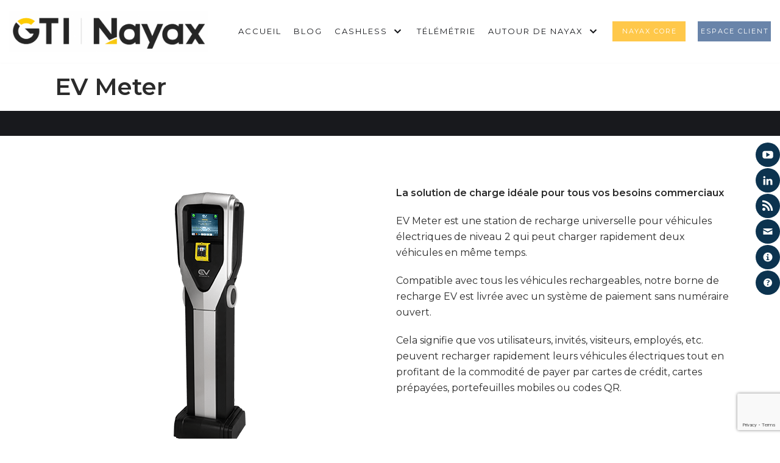

--- FILE ---
content_type: text/html; charset=UTF-8
request_url: https://www.gti.eu/ev-meter/
body_size: 16931
content:
<!DOCTYPE html>
<html lang="fr-FR">

<head>
	
	<meta charset="UTF-8">
	<meta name="viewport" content="width=device-width, initial-scale=1, minimum-scale=1">
	<link rel="profile" href="http://gmpg.org/xfn/11">
		<meta name='robots' content='index, follow, max-image-preview:large, max-snippet:-1, max-video-preview:-1' />

	<!-- This site is optimized with the Yoast SEO plugin v22.6 - https://yoast.com/wordpress/plugins/seo/ -->
	<title>EV Meter -</title>
	<link rel="canonical" href="https://www.gti.eu/ev-meter/" />
	<meta property="og:locale" content="en_US" />
	<meta property="og:type" content="article" />
	<meta property="og:title" content="EV Meter -" />
	<meta property="og:description" content="EV Meter La solution de charge idéale pour tous vos besoins commerciaux EV Meter est une station de recharge universelle pour véhicules électriques de niveau 2 qui peut charger rapidement deux véhicules en même temps. Compatible avec tous les véhicules rechargeables, notre borne de recharge EV est livrée avec un système de paiement sans numéraire&hellip;&nbsp;Read More &raquo;EV Meter" />
	<meta property="og:url" content="https://www.gti.eu/ev-meter/" />
	<meta property="article:modified_time" content="2021-09-09T11:38:20+00:00" />
	<meta property="og:image" content="https://www.gti.eu/wp-content/uploads/2020/12/EU-Edition.png" />
	<meta name="twitter:card" content="summary_large_image" />
	<meta name="twitter:label1" content="Est. reading time" />
	<meta name="twitter:data1" content="1 minute" />
	<script type="application/ld+json" class="yoast-schema-graph">{"@context":"https://schema.org","@graph":[{"@type":"WebPage","@id":"https://www.gti.eu/ev-meter/","url":"https://www.gti.eu/ev-meter/","name":"EV Meter -","isPartOf":{"@id":"https://www.gti.eu/#website"},"primaryImageOfPage":{"@id":"https://www.gti.eu/ev-meter/#primaryimage"},"image":{"@id":"https://www.gti.eu/ev-meter/#primaryimage"},"thumbnailUrl":"https://www.gti.eu/wp-content/uploads/2020/12/EU-Edition.png","datePublished":"2020-12-11T09:21:26+00:00","dateModified":"2021-09-09T11:38:20+00:00","breadcrumb":{"@id":"https://www.gti.eu/ev-meter/#breadcrumb"},"inLanguage":"fr-FR","potentialAction":[{"@type":"ReadAction","target":["https://www.gti.eu/ev-meter/"]}]},{"@type":"ImageObject","inLanguage":"fr-FR","@id":"https://www.gti.eu/ev-meter/#primaryimage","url":"https://www.gti.eu/wp-content/uploads/2020/12/EU-Edition.png","contentUrl":"https://www.gti.eu/wp-content/uploads/2020/12/EU-Edition.png","width":211,"height":438},{"@type":"BreadcrumbList","@id":"https://www.gti.eu/ev-meter/#breadcrumb","itemListElement":[{"@type":"ListItem","position":1,"name":"Home","item":"https://www.gti.eu/"},{"@type":"ListItem","position":2,"name":"EV Meter"}]},{"@type":"WebSite","@id":"https://www.gti.eu/#website","url":"https://www.gti.eu/","name":"","description":"Solutions de paiement","publisher":{"@id":"https://www.gti.eu/#organization"},"potentialAction":[{"@type":"SearchAction","target":{"@type":"EntryPoint","urlTemplate":"https://www.gti.eu/?s={search_term_string}"},"query-input":"required name=search_term_string"}],"inLanguage":"fr-FR"},{"@type":"Organization","@id":"https://www.gti.eu/#organization","name":"GTI","url":"https://www.gti.eu/","logo":{"@type":"ImageObject","inLanguage":"fr-FR","@id":"https://www.gti.eu/#/schema/logo/image/","url":"https://www.gti.eu/wp-content/uploads/2020/03/cropped-LOGO400px.png","contentUrl":"https://www.gti.eu/wp-content/uploads/2020/03/cropped-LOGO400px.png","width":400,"height":166,"caption":"GTI"},"image":{"@id":"https://www.gti.eu/#/schema/logo/image/"}}]}</script>
	<!-- / Yoast SEO plugin. -->


<link rel='dns-prefetch' href='//www.googletagmanager.com' />
<link rel='dns-prefetch' href='//fonts.googleapis.com' />
<link rel="alternate" type="application/rss+xml" title=" &raquo; Flux" href="https://www.gti.eu/feed/" />
<link rel="alternate" type="application/rss+xml" title=" &raquo; Flux des commentaires" href="https://www.gti.eu/comments/feed/" />
<script type="text/javascript">
/* <![CDATA[ */
window._wpemojiSettings = {"baseUrl":"https:\/\/s.w.org\/images\/core\/emoji\/14.0.0\/72x72\/","ext":".png","svgUrl":"https:\/\/s.w.org\/images\/core\/emoji\/14.0.0\/svg\/","svgExt":".svg","source":{"concatemoji":"https:\/\/www.gti.eu\/wp-includes\/js\/wp-emoji-release.min.js?ver=6.4.7"}};
/*! This file is auto-generated */
!function(i,n){var o,s,e;function c(e){try{var t={supportTests:e,timestamp:(new Date).valueOf()};sessionStorage.setItem(o,JSON.stringify(t))}catch(e){}}function p(e,t,n){e.clearRect(0,0,e.canvas.width,e.canvas.height),e.fillText(t,0,0);var t=new Uint32Array(e.getImageData(0,0,e.canvas.width,e.canvas.height).data),r=(e.clearRect(0,0,e.canvas.width,e.canvas.height),e.fillText(n,0,0),new Uint32Array(e.getImageData(0,0,e.canvas.width,e.canvas.height).data));return t.every(function(e,t){return e===r[t]})}function u(e,t,n){switch(t){case"flag":return n(e,"\ud83c\udff3\ufe0f\u200d\u26a7\ufe0f","\ud83c\udff3\ufe0f\u200b\u26a7\ufe0f")?!1:!n(e,"\ud83c\uddfa\ud83c\uddf3","\ud83c\uddfa\u200b\ud83c\uddf3")&&!n(e,"\ud83c\udff4\udb40\udc67\udb40\udc62\udb40\udc65\udb40\udc6e\udb40\udc67\udb40\udc7f","\ud83c\udff4\u200b\udb40\udc67\u200b\udb40\udc62\u200b\udb40\udc65\u200b\udb40\udc6e\u200b\udb40\udc67\u200b\udb40\udc7f");case"emoji":return!n(e,"\ud83e\udef1\ud83c\udffb\u200d\ud83e\udef2\ud83c\udfff","\ud83e\udef1\ud83c\udffb\u200b\ud83e\udef2\ud83c\udfff")}return!1}function f(e,t,n){var r="undefined"!=typeof WorkerGlobalScope&&self instanceof WorkerGlobalScope?new OffscreenCanvas(300,150):i.createElement("canvas"),a=r.getContext("2d",{willReadFrequently:!0}),o=(a.textBaseline="top",a.font="600 32px Arial",{});return e.forEach(function(e){o[e]=t(a,e,n)}),o}function t(e){var t=i.createElement("script");t.src=e,t.defer=!0,i.head.appendChild(t)}"undefined"!=typeof Promise&&(o="wpEmojiSettingsSupports",s=["flag","emoji"],n.supports={everything:!0,everythingExceptFlag:!0},e=new Promise(function(e){i.addEventListener("DOMContentLoaded",e,{once:!0})}),new Promise(function(t){var n=function(){try{var e=JSON.parse(sessionStorage.getItem(o));if("object"==typeof e&&"number"==typeof e.timestamp&&(new Date).valueOf()<e.timestamp+604800&&"object"==typeof e.supportTests)return e.supportTests}catch(e){}return null}();if(!n){if("undefined"!=typeof Worker&&"undefined"!=typeof OffscreenCanvas&&"undefined"!=typeof URL&&URL.createObjectURL&&"undefined"!=typeof Blob)try{var e="postMessage("+f.toString()+"("+[JSON.stringify(s),u.toString(),p.toString()].join(",")+"));",r=new Blob([e],{type:"text/javascript"}),a=new Worker(URL.createObjectURL(r),{name:"wpTestEmojiSupports"});return void(a.onmessage=function(e){c(n=e.data),a.terminate(),t(n)})}catch(e){}c(n=f(s,u,p))}t(n)}).then(function(e){for(var t in e)n.supports[t]=e[t],n.supports.everything=n.supports.everything&&n.supports[t],"flag"!==t&&(n.supports.everythingExceptFlag=n.supports.everythingExceptFlag&&n.supports[t]);n.supports.everythingExceptFlag=n.supports.everythingExceptFlag&&!n.supports.flag,n.DOMReady=!1,n.readyCallback=function(){n.DOMReady=!0}}).then(function(){return e}).then(function(){var e;n.supports.everything||(n.readyCallback(),(e=n.source||{}).concatemoji?t(e.concatemoji):e.wpemoji&&e.twemoji&&(t(e.twemoji),t(e.wpemoji)))}))}((window,document),window._wpemojiSettings);
/* ]]> */
</script>
<style id='cf-frontend-style-inline-css' type='text/css'>
@font-face {
	font-family: 'Jost';
	font-style: normal;
	font-weight: 500;
	font-display: fallback;
	src: url('https://www.gti.eu/wp-content/bcf-fonts/Jost/jost-500-normal0.woff2') format('woff2'),
		url('https://www.gti.eu/wp-content/bcf-fonts/Jost/jost-500-normal1.woff2') format('woff2'),
		url('https://www.gti.eu/wp-content/bcf-fonts/Jost/jost-500-normal2.woff2') format('woff2');
}
@font-face {
	font-family: 'Jost';
	font-style: normal;
	font-weight: 400;
	font-display: fallback;
	src: url('https://www.gti.eu/wp-content/bcf-fonts/Jost/jost-400-normal0.woff2') format('woff2'),
		url('https://www.gti.eu/wp-content/bcf-fonts/Jost/jost-400-normal1.woff2') format('woff2'),
		url('https://www.gti.eu/wp-content/bcf-fonts/Jost/jost-400-normal2.woff2') format('woff2');
}
@font-face {
	font-family: 'Jost';
	font-style: normal;
	font-weight: 600;
	font-display: fallback;
	src: url('https://www.gti.eu/wp-content/bcf-fonts/Jost/jost-600-normal0.woff2') format('woff2'),
		url('https://www.gti.eu/wp-content/bcf-fonts/Jost/jost-600-normal1.woff2') format('woff2'),
		url('https://www.gti.eu/wp-content/bcf-fonts/Jost/jost-600-normal2.woff2') format('woff2');
}
@font-face {
	font-family: 'Jost';
	font-style: normal;
	font-weight: 300;
	font-display: fallback;
	src: url('https://www.gti.eu/wp-content/bcf-fonts/Jost/jost-300-normal0.woff2') format('woff2'),
		url('https://www.gti.eu/wp-content/bcf-fonts/Jost/jost-300-normal1.woff2') format('woff2'),
		url('https://www.gti.eu/wp-content/bcf-fonts/Jost/jost-300-normal2.woff2') format('woff2');
}
</style>
<style id='wp-emoji-styles-inline-css' type='text/css'>

	img.wp-smiley, img.emoji {
		display: inline !important;
		border: none !important;
		box-shadow: none !important;
		height: 1em !important;
		width: 1em !important;
		margin: 0 0.07em !important;
		vertical-align: -0.1em !important;
		background: none !important;
		padding: 0 !important;
	}
</style>
<style id='classic-theme-styles-inline-css' type='text/css'>
/*! This file is auto-generated */
.wp-block-button__link{color:#fff;background-color:#32373c;border-radius:9999px;box-shadow:none;text-decoration:none;padding:calc(.667em + 2px) calc(1.333em + 2px);font-size:1.125em}.wp-block-file__button{background:#32373c;color:#fff;text-decoration:none}
</style>
<style id='global-styles-inline-css' type='text/css'>
body{--wp--preset--color--black: #000000;--wp--preset--color--cyan-bluish-gray: #abb8c3;--wp--preset--color--white: #ffffff;--wp--preset--color--pale-pink: #f78da7;--wp--preset--color--vivid-red: #cf2e2e;--wp--preset--color--luminous-vivid-orange: #ff6900;--wp--preset--color--luminous-vivid-amber: #fcb900;--wp--preset--color--light-green-cyan: #7bdcb5;--wp--preset--color--vivid-green-cyan: #00d084;--wp--preset--color--pale-cyan-blue: #8ed1fc;--wp--preset--color--vivid-cyan-blue: #0693e3;--wp--preset--color--vivid-purple: #9b51e0;--wp--preset--color--neve-link-color: var(--nv-primary-accent);--wp--preset--color--neve-link-hover-color: var(--nv-secondary-accent);--wp--preset--color--nv-site-bg: var(--nv-site-bg);--wp--preset--color--nv-light-bg: var(--nv-light-bg);--wp--preset--color--nv-dark-bg: var(--nv-dark-bg);--wp--preset--color--neve-text-color: var(--nv-text-color);--wp--preset--color--nv-text-dark-bg: var(--nv-text-dark-bg);--wp--preset--color--nv-c-1: var(--nv-c-1);--wp--preset--color--nv-c-2: var(--nv-c-2);--wp--preset--gradient--vivid-cyan-blue-to-vivid-purple: linear-gradient(135deg,rgba(6,147,227,1) 0%,rgb(155,81,224) 100%);--wp--preset--gradient--light-green-cyan-to-vivid-green-cyan: linear-gradient(135deg,rgb(122,220,180) 0%,rgb(0,208,130) 100%);--wp--preset--gradient--luminous-vivid-amber-to-luminous-vivid-orange: linear-gradient(135deg,rgba(252,185,0,1) 0%,rgba(255,105,0,1) 100%);--wp--preset--gradient--luminous-vivid-orange-to-vivid-red: linear-gradient(135deg,rgba(255,105,0,1) 0%,rgb(207,46,46) 100%);--wp--preset--gradient--very-light-gray-to-cyan-bluish-gray: linear-gradient(135deg,rgb(238,238,238) 0%,rgb(169,184,195) 100%);--wp--preset--gradient--cool-to-warm-spectrum: linear-gradient(135deg,rgb(74,234,220) 0%,rgb(151,120,209) 20%,rgb(207,42,186) 40%,rgb(238,44,130) 60%,rgb(251,105,98) 80%,rgb(254,248,76) 100%);--wp--preset--gradient--blush-light-purple: linear-gradient(135deg,rgb(255,206,236) 0%,rgb(152,150,240) 100%);--wp--preset--gradient--blush-bordeaux: linear-gradient(135deg,rgb(254,205,165) 0%,rgb(254,45,45) 50%,rgb(107,0,62) 100%);--wp--preset--gradient--luminous-dusk: linear-gradient(135deg,rgb(255,203,112) 0%,rgb(199,81,192) 50%,rgb(65,88,208) 100%);--wp--preset--gradient--pale-ocean: linear-gradient(135deg,rgb(255,245,203) 0%,rgb(182,227,212) 50%,rgb(51,167,181) 100%);--wp--preset--gradient--electric-grass: linear-gradient(135deg,rgb(202,248,128) 0%,rgb(113,206,126) 100%);--wp--preset--gradient--midnight: linear-gradient(135deg,rgb(2,3,129) 0%,rgb(40,116,252) 100%);--wp--preset--font-size--small: 13px;--wp--preset--font-size--medium: 20px;--wp--preset--font-size--large: 36px;--wp--preset--font-size--x-large: 42px;--wp--preset--spacing--20: 0.44rem;--wp--preset--spacing--30: 0.67rem;--wp--preset--spacing--40: 1rem;--wp--preset--spacing--50: 1.5rem;--wp--preset--spacing--60: 2.25rem;--wp--preset--spacing--70: 3.38rem;--wp--preset--spacing--80: 5.06rem;--wp--preset--shadow--natural: 6px 6px 9px rgba(0, 0, 0, 0.2);--wp--preset--shadow--deep: 12px 12px 50px rgba(0, 0, 0, 0.4);--wp--preset--shadow--sharp: 6px 6px 0px rgba(0, 0, 0, 0.2);--wp--preset--shadow--outlined: 6px 6px 0px -3px rgba(255, 255, 255, 1), 6px 6px rgba(0, 0, 0, 1);--wp--preset--shadow--crisp: 6px 6px 0px rgba(0, 0, 0, 1);}:where(.is-layout-flex){gap: 0.5em;}:where(.is-layout-grid){gap: 0.5em;}body .is-layout-flow > .alignleft{float: left;margin-inline-start: 0;margin-inline-end: 2em;}body .is-layout-flow > .alignright{float: right;margin-inline-start: 2em;margin-inline-end: 0;}body .is-layout-flow > .aligncenter{margin-left: auto !important;margin-right: auto !important;}body .is-layout-constrained > .alignleft{float: left;margin-inline-start: 0;margin-inline-end: 2em;}body .is-layout-constrained > .alignright{float: right;margin-inline-start: 2em;margin-inline-end: 0;}body .is-layout-constrained > .aligncenter{margin-left: auto !important;margin-right: auto !important;}body .is-layout-constrained > :where(:not(.alignleft):not(.alignright):not(.alignfull)){max-width: var(--wp--style--global--content-size);margin-left: auto !important;margin-right: auto !important;}body .is-layout-constrained > .alignwide{max-width: var(--wp--style--global--wide-size);}body .is-layout-flex{display: flex;}body .is-layout-flex{flex-wrap: wrap;align-items: center;}body .is-layout-flex > *{margin: 0;}body .is-layout-grid{display: grid;}body .is-layout-grid > *{margin: 0;}:where(.wp-block-columns.is-layout-flex){gap: 2em;}:where(.wp-block-columns.is-layout-grid){gap: 2em;}:where(.wp-block-post-template.is-layout-flex){gap: 1.25em;}:where(.wp-block-post-template.is-layout-grid){gap: 1.25em;}.has-black-color{color: var(--wp--preset--color--black) !important;}.has-cyan-bluish-gray-color{color: var(--wp--preset--color--cyan-bluish-gray) !important;}.has-white-color{color: var(--wp--preset--color--white) !important;}.has-pale-pink-color{color: var(--wp--preset--color--pale-pink) !important;}.has-vivid-red-color{color: var(--wp--preset--color--vivid-red) !important;}.has-luminous-vivid-orange-color{color: var(--wp--preset--color--luminous-vivid-orange) !important;}.has-luminous-vivid-amber-color{color: var(--wp--preset--color--luminous-vivid-amber) !important;}.has-light-green-cyan-color{color: var(--wp--preset--color--light-green-cyan) !important;}.has-vivid-green-cyan-color{color: var(--wp--preset--color--vivid-green-cyan) !important;}.has-pale-cyan-blue-color{color: var(--wp--preset--color--pale-cyan-blue) !important;}.has-vivid-cyan-blue-color{color: var(--wp--preset--color--vivid-cyan-blue) !important;}.has-vivid-purple-color{color: var(--wp--preset--color--vivid-purple) !important;}.has-black-background-color{background-color: var(--wp--preset--color--black) !important;}.has-cyan-bluish-gray-background-color{background-color: var(--wp--preset--color--cyan-bluish-gray) !important;}.has-white-background-color{background-color: var(--wp--preset--color--white) !important;}.has-pale-pink-background-color{background-color: var(--wp--preset--color--pale-pink) !important;}.has-vivid-red-background-color{background-color: var(--wp--preset--color--vivid-red) !important;}.has-luminous-vivid-orange-background-color{background-color: var(--wp--preset--color--luminous-vivid-orange) !important;}.has-luminous-vivid-amber-background-color{background-color: var(--wp--preset--color--luminous-vivid-amber) !important;}.has-light-green-cyan-background-color{background-color: var(--wp--preset--color--light-green-cyan) !important;}.has-vivid-green-cyan-background-color{background-color: var(--wp--preset--color--vivid-green-cyan) !important;}.has-pale-cyan-blue-background-color{background-color: var(--wp--preset--color--pale-cyan-blue) !important;}.has-vivid-cyan-blue-background-color{background-color: var(--wp--preset--color--vivid-cyan-blue) !important;}.has-vivid-purple-background-color{background-color: var(--wp--preset--color--vivid-purple) !important;}.has-black-border-color{border-color: var(--wp--preset--color--black) !important;}.has-cyan-bluish-gray-border-color{border-color: var(--wp--preset--color--cyan-bluish-gray) !important;}.has-white-border-color{border-color: var(--wp--preset--color--white) !important;}.has-pale-pink-border-color{border-color: var(--wp--preset--color--pale-pink) !important;}.has-vivid-red-border-color{border-color: var(--wp--preset--color--vivid-red) !important;}.has-luminous-vivid-orange-border-color{border-color: var(--wp--preset--color--luminous-vivid-orange) !important;}.has-luminous-vivid-amber-border-color{border-color: var(--wp--preset--color--luminous-vivid-amber) !important;}.has-light-green-cyan-border-color{border-color: var(--wp--preset--color--light-green-cyan) !important;}.has-vivid-green-cyan-border-color{border-color: var(--wp--preset--color--vivid-green-cyan) !important;}.has-pale-cyan-blue-border-color{border-color: var(--wp--preset--color--pale-cyan-blue) !important;}.has-vivid-cyan-blue-border-color{border-color: var(--wp--preset--color--vivid-cyan-blue) !important;}.has-vivid-purple-border-color{border-color: var(--wp--preset--color--vivid-purple) !important;}.has-vivid-cyan-blue-to-vivid-purple-gradient-background{background: var(--wp--preset--gradient--vivid-cyan-blue-to-vivid-purple) !important;}.has-light-green-cyan-to-vivid-green-cyan-gradient-background{background: var(--wp--preset--gradient--light-green-cyan-to-vivid-green-cyan) !important;}.has-luminous-vivid-amber-to-luminous-vivid-orange-gradient-background{background: var(--wp--preset--gradient--luminous-vivid-amber-to-luminous-vivid-orange) !important;}.has-luminous-vivid-orange-to-vivid-red-gradient-background{background: var(--wp--preset--gradient--luminous-vivid-orange-to-vivid-red) !important;}.has-very-light-gray-to-cyan-bluish-gray-gradient-background{background: var(--wp--preset--gradient--very-light-gray-to-cyan-bluish-gray) !important;}.has-cool-to-warm-spectrum-gradient-background{background: var(--wp--preset--gradient--cool-to-warm-spectrum) !important;}.has-blush-light-purple-gradient-background{background: var(--wp--preset--gradient--blush-light-purple) !important;}.has-blush-bordeaux-gradient-background{background: var(--wp--preset--gradient--blush-bordeaux) !important;}.has-luminous-dusk-gradient-background{background: var(--wp--preset--gradient--luminous-dusk) !important;}.has-pale-ocean-gradient-background{background: var(--wp--preset--gradient--pale-ocean) !important;}.has-electric-grass-gradient-background{background: var(--wp--preset--gradient--electric-grass) !important;}.has-midnight-gradient-background{background: var(--wp--preset--gradient--midnight) !important;}.has-small-font-size{font-size: var(--wp--preset--font-size--small) !important;}.has-medium-font-size{font-size: var(--wp--preset--font-size--medium) !important;}.has-large-font-size{font-size: var(--wp--preset--font-size--large) !important;}.has-x-large-font-size{font-size: var(--wp--preset--font-size--x-large) !important;}
.wp-block-navigation a:where(:not(.wp-element-button)){color: inherit;}
:where(.wp-block-post-template.is-layout-flex){gap: 1.25em;}:where(.wp-block-post-template.is-layout-grid){gap: 1.25em;}
:where(.wp-block-columns.is-layout-flex){gap: 2em;}:where(.wp-block-columns.is-layout-grid){gap: 2em;}
.wp-block-pullquote{font-size: 1.5em;line-height: 1.6;}
</style>
<link rel='stylesheet' id='contact-form-7-css' href='https://www.gti.eu/wp-content/plugins/contact-form-7/includes/css/styles.css?ver=5.9.3' type='text/css' media='all' />
<link rel='stylesheet' id='wpfm-frontend-font-awesome-css' href='https://www.gti.eu/wp-content/plugins/wp-floating-menu/css/font-awesome/font-awesome.min.css?ver=6.4.7' type='text/css' media='all' />
<link rel='stylesheet' id='wpfm-frontend-genericons-css-css' href='https://www.gti.eu/wp-content/plugins/wp-floating-menu/css/genericons.css?ver=6.4.7' type='text/css' media='all' />
<link rel='stylesheet' id='wpfm-frontend-css-css' href='https://www.gti.eu/wp-content/plugins/wp-floating-menu/css/front-end.css?ver=6.4.7' type='text/css' media='all' />
<link rel='stylesheet' id='dashicons-css' href='https://www.gti.eu/wp-includes/css/dashicons.min.css?ver=6.4.7' type='text/css' media='all' />
<link rel='stylesheet' id='wpfm-frontend-vesper-icons-css-css' href='https://www.gti.eu/wp-content/plugins/wp-floating-menu/css/vesper-icons.css?ver=6.4.7' type='text/css' media='all' />
<link rel='stylesheet' id='neve-style-css' href='https://www.gti.eu/wp-content/themes/neve/assets/css/style-legacy.min.css?ver=3.1.0' type='text/css' media='all' />
<style id='neve-style-inline-css' type='text/css'>
.nv-meta-list li.meta:not(:last-child):after { content:"/" }
 .container{ max-width: 748px; } .has-neve-button-color-color{ color: #fcaf3b!important; } .has-neve-button-color-background-color{ background-color: #fcaf3b!important; } .single-post-container .alignfull > [class*="__inner-container"], .single-post-container .alignwide > [class*="__inner-container"]{ max-width:718px } .button.button-primary, button, input[type=button], .btn, input[type="submit"], /* Buttons in navigation */ ul[id^="nv-primary-navigation"] li.button.button-primary > a, .menu li.button.button-primary > a, .wp-block-button.is-style-primary .wp-block-button__link, .wc-block-grid .wp-block-button .wp-block-button__link, form input[type="submit"], form button[type="submit"]{ background-color: #fcaf3b;color: #000000;border-radius:0px;border:none;border-width:1px; } .button.button-primary:hover, ul[id^="nv-primary-navigation"] li.button.button-primary > a:hover, .menu li.button.button-primary > a:hover, .wp-block-button.is-style-primary .wp-block-button__link:hover, .wc-block-grid .wp-block-button .wp-block-button__link:hover, form input[type="submit"]:hover, form button[type="submit"]:hover{ background-color: #0366d6;color: #ffffff; } .button.button-secondary:not(.secondary-default), .wp-block-button.is-style-secondary .wp-block-button__link{ background-color: #2b2b2b;color: #ffffff;border-radius:0px;border:none;border-width:1px; } .button.button-secondary.secondary-default{ background-color: #2b2b2b;color: #ffffff;border-radius:0px;border:none;border-width:1px; } .button.button-secondary:not(.secondary-default):hover, .wp-block-button.is-style-secondary .wp-block-button__link:hover{ background-color: rgba(0,0,0,0);color: #676767; } .button.button-secondary.secondary-default:hover{ background-color: rgba(0,0,0,0);color: #676767; } body, .site-title{ font-family: Montserrat, var(--nv-fallback-ff); } h1, .single h1.entry-title{ font-size: 35px; line-height: 1.2; letter-spacing: 0px; font-weight: 600; text-transform: none; font-family: Montserrat, var(--nv-fallback-ff); } h2{ font-size: 30px; line-height: 1.6; letter-spacing: 0px; font-weight: 600; text-transform: none; font-family: Montserrat, var(--nv-fallback-ff); } h3, .woocommerce-checkout h3{ font-size: 20px; line-height: 1.6; letter-spacing: 0px; font-weight: 600; text-transform: none; font-family: Montserrat, var(--nv-fallback-ff); } h4{ font-size: 18px; line-height: 1.6; letter-spacing: 0px; font-weight: 600; text-transform: none; font-family: Montserrat, var(--nv-fallback-ff); } h5{ font-size: 16px; line-height: 1.6; letter-spacing: 0px; font-weight: 600; text-transform: none; font-family: Montserrat, var(--nv-fallback-ff); } h6{ font-size: 14em; line-height: 1.6; letter-spacing: 0px; font-weight: 600; text-transform: none; font-family: Montserrat, var(--nv-fallback-ff); } form input:read-write, form textarea, form select, form select option, form.wp-block-search input.wp-block-search__input, .widget select{ color: var(--nv-text-color); font-family: Montserrat, var(--nv-fallback-ff); } form.search-form input:read-write{ padding-right:45px !important; font-family: Montserrat, var(--nv-fallback-ff); } .global-styled{ --bgColor: var(--nv-site-bg); } .header-top-inner,.header-top-inner a:not(.button),.header-top-inner .navbar-toggle{ color: var(--nv-text-color); } .header-top-inner .nv-icon svg,.header-top-inner .nv-contact-list svg{ fill: var(--nv-text-color); } .header-top-inner .icon-bar{ background-color: var(--nv-text-color); } .hfg_header .header-top-inner .nav-ul .sub-menu{ background-color: #f0f0f0; } .hfg_header .header-top-inner{ background-color: #f0f0f0; } .header-main-inner,.header-main-inner a:not(.button),.header-main-inner .navbar-toggle{ color: var(--nv-text-color); } .header-main-inner .nv-icon svg,.header-main-inner .nv-contact-list svg{ fill: var(--nv-text-color); } .header-main-inner .icon-bar{ background-color: var(--nv-text-color); } .hfg_header .header-main-inner .nav-ul .sub-menu{ background-color: #ffffff; } .hfg_header .header-main-inner{ background-color: #ffffff; } .header-bottom-inner,.header-bottom-inner a:not(.button),.header-bottom-inner .navbar-toggle{ color: var(--nv-text-color); } .header-bottom-inner .nv-icon svg,.header-bottom-inner .nv-contact-list svg{ fill: var(--nv-text-color); } .header-bottom-inner .icon-bar{ background-color: var(--nv-text-color); } .hfg_header .header-bottom-inner .nav-ul .sub-menu{ background-color: #ffffff; } .hfg_header .header-bottom-inner{ background-color: #ffffff; } .header-menu-sidebar-bg{ --justify: flex-start; --textAlign: left;--flexG: 1; } .header-menu-sidebar .header-menu-sidebar-bg,.header-menu-sidebar .header-menu-sidebar-bg a:not(.button),.header-menu-sidebar .header-menu-sidebar-bg .navbar-toggle{ color: var(--nv-text-color); } .header-menu-sidebar .header-menu-sidebar-bg .nv-icon svg,.header-menu-sidebar .header-menu-sidebar-bg .nv-contact-list svg{ fill: var(--nv-text-color); } .header-menu-sidebar .header-menu-sidebar-bg .icon-bar{ background-color: var(--nv-text-color); } .hfg_header .header-menu-sidebar .header-menu-sidebar-bg .nav-ul .sub-menu{ background-color: #ffffff; } .hfg_header .header-menu-sidebar .header-menu-sidebar-bg{ background-color: #ffffff; } .header-menu-sidebar{ width: 360px; } .builder-item--logo .site-logo img{ max-width: 200px; } .builder-item--logo .site-logo{ padding:10px 0px 10px 0px; } .builder-item--logo{ margin:0px 0px 0px 0px; } .builder-item--nav-icon .navbar-toggle, .header-menu-sidebar .close-sidebar-panel .navbar-toggle{ border-radius:3px;border:1px solid;border-width:1px; } .builder-item--nav-icon .navbar-toggle{ padding:10px 15px 10px 15px; } .builder-item--nav-icon{ margin:0px 0px 0px 0px; } .builder-item--primary-menu .nav-menu-primary > .nav-ul li:not(.woocommerce-mini-cart-item) > a,.builder-item--primary-menu .nav-menu-primary > .nav-ul .has-caret > a,.builder-item--primary-menu .nav-menu-primary > .nav-ul .neve-mm-heading span,.builder-item--primary-menu .nav-menu-primary > .nav-ul .has-caret{ color: #18191d; } .builder-item--primary-menu .nav-menu-primary > .nav-ul li:not(.woocommerce-mini-cart-item) > a:after,.builder-item--primary-menu .nav-menu-primary > .nav-ul li > .has-caret > a:after{ background-color: #18191d; } .builder-item--primary-menu .nav-menu-primary > .nav-ul li:not(.woocommerce-mini-cart-item):hover > a,.builder-item--primary-menu .nav-menu-primary > .nav-ul li:hover > .has-caret > a,.builder-item--primary-menu .nav-menu-primary > .nav-ul li:hover > .has-caret{ color: #18191d; } .builder-item--primary-menu .nav-menu-primary > .nav-ul li:hover > .has-caret svg{ fill: #18191d; } .builder-item--primary-menu .nav-menu-primary > .nav-ul li.current-menu-item > a,.builder-item--primary-menu .nav-menu-primary > .nav-ul li.current_page_item > a,.builder-item--primary-menu .nav-menu-primary > .nav-ul li.current_page_item > .has-caret > a{ color: #18191d; } .builder-item--primary-menu .nav-menu-primary > .nav-ul li.current-menu-item > .has-caret svg{ fill: #18191d; } .builder-item--primary-menu .nav-ul > li:not(:last-of-type){ margin-right:20px; } .builder-item--primary-menu .style-full-height .nav-ul li:not(.menu-item-nav-search):not(.menu-item-nav-cart):hover > a:after{ width: calc(100% + 20px); } .builder-item--primary-menu .nav-ul li a, .builder-item--primary-menu .neve-mm-heading span{ min-height: 25px; } .builder-item--primary-menu{ font-size: 1em; line-height: 1.6em; letter-spacing: 0px; font-weight: 600; text-transform: uppercase;padding:0px 0px 0px 0px;margin:0px 0px 0px 0px; } .builder-item--primary-menu svg{ width: 1em;height: 1em; } .footer-top-inner .row{ grid-template-columns:1fr 1fr 1fr; --vAlign: flex-start; } .footer-top-inner{ background-color: #ffffff; } .footer-top-inner,.footer-top-inner a:not(.button),.footer-top-inner .navbar-toggle{ color: var(--nv-text-color); } .footer-top-inner .nv-icon svg,.footer-top-inner .nv-contact-list svg{ fill: var(--nv-text-color); } .footer-top-inner .icon-bar{ background-color: var(--nv-text-color); } .footer-top-inner .nav-ul .sub-menu{ background-color: #ffffff; } .footer-main-inner .row{ grid-template-columns:1fr 1fr 1fr; --vAlign: flex-start; } .footer-main-inner{ background-color: var(--nv-site-bg); } .footer-main-inner,.footer-main-inner a:not(.button),.footer-main-inner .navbar-toggle{ color: var(--nv-text-color); } .footer-main-inner .nv-icon svg,.footer-main-inner .nv-contact-list svg{ fill: var(--nv-text-color); } .footer-main-inner .icon-bar{ background-color: var(--nv-text-color); } .footer-main-inner .nav-ul .sub-menu{ background-color: var(--nv-site-bg); } .footer-bottom-inner .row{ grid-template-columns:1fr 1fr 1fr; --vAlign: flex-start; } .footer-bottom-inner{ background-color: #18191d; } .footer-bottom-inner,.footer-bottom-inner a:not(.button),.footer-bottom-inner .navbar-toggle{ color: var(--nv-text-color); } .footer-bottom-inner .nv-icon svg,.footer-bottom-inner .nv-contact-list svg{ fill: var(--nv-text-color); } .footer-bottom-inner .icon-bar{ background-color: var(--nv-text-color); } .footer-bottom-inner .nav-ul .sub-menu{ background-color: #18191d; } .builder-item--footer_copyright, .builder-item--footer_copyright *{ color: var(--nv-site-bg); } .builder-item--footer_copyright{ font-size: 1em; line-height: 1.6em; letter-spacing: 0px; font-weight: 500; text-transform: none;padding:0px 0px 0px 0px;margin:0px 0px 0px 0px; } .builder-item--footer_copyright svg{ width: 1em;height: 1em; } @media(min-width: 576px){ .container{ max-width: 992px; } .single-post-container .alignfull > [class*="__inner-container"], .single-post-container .alignwide > [class*="__inner-container"]{ max-width:962px } h1, .single h1.entry-title{ font-size: 55px; line-height: 1.6; letter-spacing: 0px; } h2{ font-size: 35px; line-height: 1.6; letter-spacing: 0px; } h3, .woocommerce-checkout h3{ font-size: 25px; line-height: 1.6; letter-spacing: 0px; } h4{ font-size: 18px; line-height: 1.6; letter-spacing: 0px; } h5{ font-size: 16px; line-height: 1.6; letter-spacing: 0px; } h6{ font-size: 14em; line-height: 1.6; letter-spacing: 0px; } .header-menu-sidebar-bg{ --justify: flex-start; --textAlign: left;--flexG: 1; } .header-menu-sidebar{ width: 360px; } .builder-item--logo .site-logo img{ max-width: 120px; } .builder-item--logo .site-logo{ padding:10px 0px 10px 0px; } .builder-item--logo{ margin:0px 0px 0px 0px; } .builder-item--nav-icon .navbar-toggle{ padding:10px 15px 10px 15px; } .builder-item--nav-icon{ margin:0px 0px 0px 0px; } .builder-item--primary-menu .nav-ul > li:not(:last-of-type){ margin-right:20px; } .builder-item--primary-menu .style-full-height .nav-ul li:not(.menu-item-nav-search):not(.menu-item-nav-cart):hover > a:after{ width: calc(100% + 20px); } .builder-item--primary-menu .nav-ul li a, .builder-item--primary-menu .neve-mm-heading span{ min-height: 25px; } .builder-item--primary-menu{ font-size: 1em; line-height: 1.6em; letter-spacing: 0px;padding:0px 0px 0px 0px;margin:0px 0px 0px 0px; } .builder-item--primary-menu svg{ width: 1em;height: 1em; } .builder-item--footer_copyright{ font-size: 1em; line-height: 1.6em; letter-spacing: 0px;padding:0px 0px 0px 0px;margin:0px 0px 0px 0px; } .builder-item--footer_copyright svg{ width: 1em;height: 1em; } }@media(min-width: 960px){ .container{ max-width: 1170px; } body:not(.single):not(.archive):not(.blog):not(.search) .neve-main > .container .col, body.post-type-archive-course .neve-main > .container .col, body.post-type-archive-llms_membership .neve-main > .container .col{ max-width: 70%; } body:not(.single):not(.archive):not(.blog):not(.search) .nv-sidebar-wrap, body.post-type-archive-course .nv-sidebar-wrap, body.post-type-archive-llms_membership .nv-sidebar-wrap{ max-width: 30%; } .neve-main > .archive-container .nv-index-posts.col{ max-width: 100%; } .neve-main > .archive-container .nv-sidebar-wrap{ max-width: 0%; } .neve-main > .single-post-container .nv-single-post-wrap.col{ max-width: 70%; } .single-post-container .alignfull > [class*="__inner-container"], .single-post-container .alignwide > [class*="__inner-container"]{ max-width:789px } .container-fluid.single-post-container .alignfull > [class*="__inner-container"], .container-fluid.single-post-container .alignwide > [class*="__inner-container"]{ max-width:calc(70% + 15px) } .neve-main > .single-post-container .nv-sidebar-wrap{ max-width: 30%; } h1, .single h1.entry-title{ font-size: 70px; line-height: 1.2; letter-spacing: 0px; } h2{ font-size: 50px; line-height: 1.2; letter-spacing: 0px; } h3, .woocommerce-checkout h3{ font-size: 25px; line-height: 1.2; letter-spacing: 0px; } h4{ font-size: 18px; line-height: 1.6; letter-spacing: 0px; } h5{ font-size: 16px; line-height: 1.6; letter-spacing: 0px; } h6{ font-size: 14px; line-height: 1.6; letter-spacing: 0px; } .header-menu-sidebar-bg{ --justify: flex-start; --textAlign: left;--flexG: 1; } .header-menu-sidebar{ width: 360px; } .builder-item--logo .site-logo img{ max-width: 327px; } .builder-item--logo .site-logo{ padding:10px 0px 10px 0px; } .builder-item--logo{ margin:0px 0px 0px 0px; } .builder-item--nav-icon .navbar-toggle{ padding:10px 15px 10px 15px; } .builder-item--nav-icon{ margin:0px 0px 0px 0px; } .builder-item--primary-menu .nav-ul > li:not(:last-of-type){ margin-right:20px; } .builder-item--primary-menu .style-full-height .nav-ul li:not(.menu-item-nav-search):not(.menu-item-nav-cart) > a:after{ left:-10px;right:-10px } .builder-item--primary-menu .style-full-height .nav-ul li:not(.menu-item-nav-search):not(.menu-item-nav-cart):hover > a:after{ width: calc(100% + 20px); } .builder-item--primary-menu .nav-ul li a, .builder-item--primary-menu .neve-mm-heading span{ min-height: 25px; } .builder-item--primary-menu{ font-size: 13px; line-height: 1.6em; letter-spacing: 2px;padding:0px 0px 0px 0px;margin:0px 0px 0px 0px; } .builder-item--primary-menu svg{ width: 13px;height: 13px; } .builder-item--footer_copyright{ font-size: 1em; line-height: 1.6em; letter-spacing: 0px;padding:0px 0px 0px 0px;margin:0px 0px 0px 0px; } .builder-item--footer_copyright svg{ width: 1em;height: 1em; } }.nv-content-wrap .elementor a:not(.button):not(.wp-block-file__button){ text-decoration: none; }:root{--nv-primary-accent:#2b2b2b;--nv-secondary-accent:#727272;--nv-site-bg:#ffffff;--nv-light-bg:#ededed;--nv-dark-bg:#14171c;--nv-text-color:#2b2b2b;--nv-text-dark-bg:#ffffff;--nv-c-1:#77b978;--nv-c-2:#f37262;--nv-fallback-ff:Arial, Helvetica, sans-serif;}
:root{--e-global-color-nvprimaryaccent:#2b2b2b;--e-global-color-nvsecondaryaccent:#727272;--e-global-color-nvsitebg:#ffffff;--e-global-color-nvlightbg:#ededed;--e-global-color-nvdarkbg:#14171c;--e-global-color-nvtextcolor:#2b2b2b;--e-global-color-nvtextdarkbg:#ffffff;--e-global-color-nvc1:#77b978;--e-global-color-nvc2:#f37262;}
 #content.neve-main .container .alignfull > [class*="__inner-container"],#content.neve-main .alignwide > [class*="__inner-container"]{ max-width: 718px; } @media(min-width: 576px){ #content.neve-main .container .alignfull > [class*="__inner-container"],#content.neve-main .alignwide > [class*="__inner-container"]{ max-width: 962px; } } @media(min-width: 960px) { #content.neve-main .container .alignfull > [class*="__inner-container"],#content.neve-main .container .alignwide > [class*="__inner-container"]{ max-width: 1140px; } #content.neve-main > .container > .row > .col{ max-width: 100%; } #content.neve-main > .container > .row > .nv-sidebar-wrap, #content.neve-main > .container > .row > .nv-sidebar-wrap.shop-sidebar { max-width: 0%; } } 
</style>
<link rel='stylesheet' id='rsfv-twentytwentyfour-css' href='https://www.gti.eu/wp-content/plugins/really-simple-featured-video/includes/Compatibility/Themes/Core/Twentytwenty_Four/styles.css?ver=1714668447' type='text/css' media='all' />
<link rel='stylesheet' id='elementor-icons-css' href='https://www.gti.eu/wp-content/plugins/elementor/assets/lib/eicons/css/elementor-icons.min.css?ver=5.29.0' type='text/css' media='all' />
<link rel='stylesheet' id='elementor-frontend-css' href='https://www.gti.eu/wp-content/plugins/elementor/assets/css/frontend.min.css?ver=3.21.4' type='text/css' media='all' />
<link rel='stylesheet' id='swiper-css' href='https://www.gti.eu/wp-content/plugins/elementor/assets/lib/swiper/v8/css/swiper.min.css?ver=8.4.5' type='text/css' media='all' />
<link rel='stylesheet' id='elementor-post-37-css' href='https://www.gti.eu/wp-content/uploads/elementor/css/post-37.css?ver=1638350015' type='text/css' media='all' />
<link rel='stylesheet' id='elementor-post-465-css' href='https://www.gti.eu/wp-content/uploads/elementor/css/post-465.css?ver=1638448191' type='text/css' media='all' />
<link rel='stylesheet' id='neve-google-font-montserrat-css' href='//fonts.googleapis.com/css?family=Montserrat%3A400%2C600&#038;display=swap&#038;ver=3.1.0' type='text/css' media='all' />
<link rel='stylesheet' id='google-fonts-1-css' href='https://fonts.googleapis.com/css?family=Roboto%3A100%2C100italic%2C200%2C200italic%2C300%2C300italic%2C400%2C400italic%2C500%2C500italic%2C600%2C600italic%2C700%2C700italic%2C800%2C800italic%2C900%2C900italic%7CRoboto+Slab%3A100%2C100italic%2C200%2C200italic%2C300%2C300italic%2C400%2C400italic%2C500%2C500italic%2C600%2C600italic%2C700%2C700italic%2C800%2C800italic%2C900%2C900italic&#038;display=auto&#038;ver=6.4.7' type='text/css' media='all' />
<link rel='stylesheet' id='elementor-icons-shared-0-css' href='https://www.gti.eu/wp-content/plugins/elementor/assets/lib/font-awesome/css/fontawesome.min.css?ver=5.15.3' type='text/css' media='all' />
<link rel='stylesheet' id='elementor-icons-fa-regular-css' href='https://www.gti.eu/wp-content/plugins/elementor/assets/lib/font-awesome/css/regular.min.css?ver=5.15.3' type='text/css' media='all' />
<link rel='stylesheet' id='elementor-icons-fa-brands-css' href='https://www.gti.eu/wp-content/plugins/elementor/assets/lib/font-awesome/css/brands.min.css?ver=5.15.3' type='text/css' media='all' />
<link rel='stylesheet' id='elementor-icons-fa-solid-css' href='https://www.gti.eu/wp-content/plugins/elementor/assets/lib/font-awesome/css/solid.min.css?ver=5.15.3' type='text/css' media='all' />
<link rel='stylesheet' id='wpfm-google-fonts-css' href='//fonts.googleapis.com/css?family=Roboto%3A100italic%2C100%2C300italic%2C300%2C400italic%2C400%2C500italic%2C500%2C700italic%2C700%2C900italic%2C900&#038;ver=6.4.7' type='text/css' media='all' />
<link rel="preconnect" href="https://fonts.gstatic.com/" crossorigin><script type="text/javascript" src="https://www.gti.eu/wp-includes/js/jquery/jquery.min.js?ver=3.7.1" id="jquery-core-js"></script>
<script type="text/javascript" src="https://www.gti.eu/wp-includes/js/jquery/jquery-migrate.min.js?ver=3.4.1" id="jquery-migrate-js"></script>
<script type="text/javascript" src="https://www.gti.eu/wp-content/plugins/wp-floating-menu/js/frontend.js?ver=1.4.5" id="wpfm-frontend-js-js"></script>

<!-- Google tag (gtag.js) snippet added by Site Kit -->

<!-- Google Analytics snippet added by Site Kit -->
<script type="text/javascript" src="https://www.googletagmanager.com/gtag/js?id=GT-5N59XNB" id="google_gtagjs-js" async></script>
<script type="text/javascript" id="google_gtagjs-js-after">
/* <![CDATA[ */
window.dataLayer = window.dataLayer || [];function gtag(){dataLayer.push(arguments);}
gtag("set","linker",{"domains":["www.gti.eu"]});
gtag("js", new Date());
gtag("set", "developer_id.dZTNiMT", true);
gtag("config", "GT-5N59XNB");
/* ]]> */
</script>

<!-- End Google tag (gtag.js) snippet added by Site Kit -->
<link rel="https://api.w.org/" href="https://www.gti.eu/wp-json/" /><link rel="alternate" type="application/json" href="https://www.gti.eu/wp-json/wp/v2/pages/465" /><link rel="EditURI" type="application/rsd+xml" title="RSD" href="https://www.gti.eu/xmlrpc.php?rsd" />
<meta name="generator" content="WordPress 6.4.7" />
<link rel='shortlink' href='https://www.gti.eu/?p=465' />
<link rel="alternate" type="application/json+oembed" href="https://www.gti.eu/wp-json/oembed/1.0/embed?url=https%3A%2F%2Fwww.gti.eu%2Fev-meter%2F" />
<link rel="alternate" type="text/xml+oembed" href="https://www.gti.eu/wp-json/oembed/1.0/embed?url=https%3A%2F%2Fwww.gti.eu%2Fev-meter%2F&#038;format=xml" />
<meta name="generator" content="Site Kit by Google 1.125.0" /><style id="mystickymenu" type="text/css">#mysticky-nav { width:100%; position: static; }#mysticky-nav.wrapfixed { position:fixed; left: 0px; margin-top:0px;  z-index: 99990; -webkit-transition: 0.3s; -moz-transition: 0.3s; -o-transition: 0.3s; transition: 0.3s; -ms-filter:"progid:DXImageTransform.Microsoft.Alpha(Opacity=90)"; filter: alpha(opacity=90); opacity:0.9; background-color: #f7f5e7;}#mysticky-nav.wrapfixed .myfixed{ background-color: #f7f5e7; position: relative;top: auto;left: auto;right: auto;}#mysticky-nav .myfixed { margin:0 auto; float:none; border:0px; background:none; max-width:100%; }</style>			<style type="text/css">
																															</style>
			<!-- Enter your scripts here --><meta name="generator" content="Elementor 3.21.4; features: e_optimized_assets_loading, additional_custom_breakpoints; settings: css_print_method-external, google_font-enabled, font_display-auto">
<link rel="icon" href="https://www.gti.eu/wp-content/uploads/2024/01/cropped-Monogramme_Gti_Noir_Fond_Transparent-32x32.png" sizes="32x32" />
<link rel="icon" href="https://www.gti.eu/wp-content/uploads/2024/01/cropped-Monogramme_Gti_Noir_Fond_Transparent-192x192.png" sizes="192x192" />
<link rel="apple-touch-icon" href="https://www.gti.eu/wp-content/uploads/2024/01/cropped-Monogramme_Gti_Noir_Fond_Transparent-180x180.png" />
<meta name="msapplication-TileImage" content="https://www.gti.eu/wp-content/uploads/2024/01/cropped-Monogramme_Gti_Noir_Fond_Transparent-270x270.png" />
		<style type="text/css" id="wp-custom-css">
			.builder-item--primary-menu li > a {
    font-weight: 400 !important; 
}

li.btn_dcs > a {
    background-color: #ffc84a;
		border-color: #fec849;
		color: #fff !important;
		font-size: 11px;
		line-height: 33px;
		float: left;
		display: inline-block;
		width: 120px;
		padding-left: 3px;
		padding-right: 1px;
		text-transform: uppercase;
		transform-origin: 50% 50% 0;
	text-align: center;
}

li.btn_client > a {
    background-color: #6984a9;
		border-color: #6984a9;
		color: #fff !important;
		font-size: 11px;
		line-height: 33px;
		float: left;
		display: inline-block;
		width: 120px;
		padding-left: 3px;
		padding-right: 1px;
		text-transform: uppercase;
		transform-origin: 50% 50% 0;
	text-align: center;
}

li.btn_dcs > a:hover {
    border-width: 2px;
    margin: 0 6px 0 0;
    transform: translate3d(0,0,0);
    border-style: solid;
    box-shadow: none;
    box-sizing: border-box;
    cursor: pointer;
    font-family: Arial,Helvetica,sans-serif;
    font-style: normal;
    font-weight: 700;
    letter-spacing: 1px;
    opacity: 1;
    outline: 0;
    text-align: center;
    text-decoration: none;
    visibility: inherit;
    white-space: normal;
    z-index: 6;
    transition: all .3s ease;
}

li.btn_client > a:hover {
    border-width: 2px;
    margin: 0 6px 0 0;
    transform: translate3d(0,0,0);
    border-style: solid;
    box-shadow: none;
    box-sizing: border-box;
    cursor: pointer;
    font-family: Arial,Helvetica,sans-serif;
    font-style: normal;
    font-weight: 700;
    letter-spacing: 1px;
    opacity: 1;
    outline: 0;
    text-align: center;
    text-decoration: none;
    visibility: inherit;
    white-space: normal;
    z-index: 6;
    transition: all .3s ease;
}

.wpcf7-form p {
	color:white;
}
.wpcf7-form-control{
	color:black !important;
	background-color:white !important;
}
.wpcf7-textarea{
	    height: 100px;
}

form label, .wpforms-container .wpforms-field-label {
    margin-bottom: 0px;
}

.elementor-widget-container h5{
	font-size: 39px;
}

.input-text, input[type=email], input[type=password], input[type=search], input[type=tel], input[type=text], input[type=url], textarea {
width: 100%;
}



.widget_recent_entries > ul > li > span{
	font-size: 10px !important;
	color: #000;
}

.widget_recent_entries > ul > li > a{
	color: #0c334f;
}



@media(min-width: 300px){
	h1.entry-title{
	font-size: 30px !important; 
	}
}

@media(min-width: 576px){
	h1.entry-title{
	font-size: 50px !important; 
	}
}

			</style>
		
	</head>

<body  class="page-template page-template-page-templates page-template-template-pagebuilder-full-width page-template-page-templatestemplate-pagebuilder-full-width-php page page-id-465 wp-custom-logo  nv-sidebar-full-width menu_sidebar_slide_left elementor-default elementor-kit-37 elementor-page elementor-page-465 nv-template" id="neve_body"  >
<div class="wrapper">
	
	<header class="header" role="banner" next-page-hide>
		<a class="neve-skip-link show-on-focus" href="#content" >
			Skip to content		</a>
		<div id="header-grid"  class="hfg_header site-header">
	
<nav class="header--row header-main hide-on-mobile hide-on-tablet layout-fullwidth nv-navbar header--row"
	data-row-id="main" data-show-on="desktop">

	<div
		class="header--row-inner header-main-inner">
		<div class="container">
			<div
				class="row row--wrapper"
				data-section="hfg_header_layout_main" >
				<div class="hfg-slot left"><div class="builder-item desktop-left"><div class="item--inner builder-item--logo"
		data-section="title_tagline"
		data-item-id="logo">
	<div class="site-logo">
	<a class="brand" href="https://www.gti.eu/" title=""
			aria-label=""><img width="1740" height="355" src="https://www.gti.eu/wp-content/uploads/2024/01/cropped-Sl8b7O2rmW.png" class="skip-lazy" alt="" decoding="async" srcset="https://www.gti.eu/wp-content/uploads/2024/01/cropped-Sl8b7O2rmW.png 1740w, https://www.gti.eu/wp-content/uploads/2024/01/cropped-Sl8b7O2rmW-300x61.png 300w, https://www.gti.eu/wp-content/uploads/2024/01/cropped-Sl8b7O2rmW-1024x209.png 1024w, https://www.gti.eu/wp-content/uploads/2024/01/cropped-Sl8b7O2rmW-768x157.png 768w, https://www.gti.eu/wp-content/uploads/2024/01/cropped-Sl8b7O2rmW-1536x313.png 1536w" sizes="(max-width: 1740px) 100vw, 1740px" /></a></div>

	</div>

</div></div><div class="hfg-slot right"><div class="builder-item has-nav desktop-right"><div class="item--inner builder-item--primary-menu has_menu"
		data-section="header_menu_primary"
		data-item-id="primary-menu">
	<div class="nv-nav-wrap">
	<div role="navigation" class="style-plain nav-menu-primary"
			aria-label="Primary Menu">

		<ul id="nv-primary-navigation-main" class="primary-menu-ul nav-ul"><li id="menu-item-702" class="menu-item menu-item-type-post_type menu-item-object-page menu-item-home menu-item-702"><a href="https://www.gti.eu/">Accueil</a></li>
<li id="menu-item-1651" class="menu-item menu-item-type-post_type menu-item-object-page menu-item-1651"><a href="https://www.gti.eu/blog/">Blog</a></li>
<li id="menu-item-169" class="menu-item menu-item-type-post_type menu-item-object-page menu-item-has-children menu-item-169"><a href="https://www.gti.eu/cashless/"><span class="menu-item-title-wrap dd-title">Cashless</span><div  class="caret-wrap 3"><span class="caret"><svg xmlns="http://www.w3.org/2000/svg" viewBox="0 0 448 512"><path d="M207.029 381.476L12.686 187.132c-9.373-9.373-9.373-24.569 0-33.941l22.667-22.667c9.357-9.357 24.522-9.375 33.901-.04L224 284.505l154.745-154.021c9.379-9.335 24.544-9.317 33.901.04l22.667 22.667c9.373 9.373 9.373 24.569 0 33.941L240.971 381.476c-9.373 9.372-24.569 9.372-33.942 0z"/></svg></span></div></a>
<ul class="sub-menu">
	<li id="menu-item-170" class="menu-item menu-item-type-post_type menu-item-object-page menu-item-170"><a href="https://www.gti.eu/vpos-touch/">VPOS Touch</a></li>
	<li id="menu-item-177" class="menu-item menu-item-type-post_type menu-item-object-page menu-item-177"><a href="https://www.gti.eu/onyx/">Onyx</a></li>
	<li id="menu-item-223" class="menu-item menu-item-type-post_type menu-item-object-page menu-item-223"><a href="https://www.gti.eu/monyx/">Monyx</a></li>
</ul>
</li>
<li id="menu-item-249" class="menu-item menu-item-type-post_type menu-item-object-page menu-item-249"><a href="https://www.gti.eu/telemetrie/">Télémétrie</a></li>
<li id="menu-item-471" class="menu-item menu-item-type-custom menu-item-object-custom current-menu-ancestor current-menu-parent menu-item-has-children menu-item-471"><a href="#"><span class="menu-item-title-wrap dd-title">Autour de Nayax</span><div  class="caret-wrap 8"><span class="caret"><svg xmlns="http://www.w3.org/2000/svg" viewBox="0 0 448 512"><path d="M207.029 381.476L12.686 187.132c-9.373-9.373-9.373-24.569 0-33.941l22.667-22.667c9.357-9.357 24.522-9.375 33.901-.04L224 284.505l154.745-154.021c9.379-9.335 24.544-9.317 33.901.04l22.667 22.667c9.373 9.373 9.373 24.569 0 33.941L240.971 381.476c-9.373 9.372-24.569 9.372-33.942 0z"/></svg></span></div></a>
<ul class="sub-menu">
	<li id="menu-item-470" class="menu-item menu-item-type-post_type menu-item-object-page menu-item-470"><a href="https://www.gti.eu/nayax-university/">Nayax University &#8211; Formation</a></li>
	<li id="menu-item-1252" class="menu-item menu-item-type-post_type menu-item-object-page menu-item-1252"><a href="https://www.gti.eu/support-privatif/">Supports privatifs</a></li>
	<li id="menu-item-36" class="menu-item menu-item-type-post_type menu-item-object-page menu-item-36"><a href="https://www.gti.eu/accessoires/">Accessoires Nayax</a></li>
	<li id="menu-item-370" class="menu-item menu-item-type-post_type menu-item-object-page menu-item-370"><a href="https://www.gti.eu/monnayeur/">Accessoires pour DA</a></li>
	<li id="menu-item-1468" class="menu-item menu-item-type-post_type menu-item-object-page menu-item-1468"><a href="https://www.gti.eu/nova-market/">NOVA MARKET</a></li>
	<li id="menu-item-467" class="menu-item menu-item-type-post_type menu-item-object-page current-menu-item page_item page-item-465 current_page_item menu-item-467"><a href="https://www.gti.eu/ev-meter/" aria-current="page">EV Meter</a></li>
	<li id="menu-item-1661" class="menu-item menu-item-type-post_type menu-item-object-page menu-item-1661"><a href="https://www.gti.eu/convertisseur/">Convertisseur</a></li>
</ul>
</li>
<li id="menu-item-74" class="btn_dcs menu-item menu-item-type-custom menu-item-object-custom menu-item-74"><a target="_blank" rel="noopener" href="https://my.nayax.com">Nayax Core</a></li>
<li id="menu-item-75" class="btn_client menu-item menu-item-type-custom menu-item-object-custom menu-item-75"><a target="_blank" rel="noopener" href="https://espace.gti.eu">Espace client</a></li>
</ul>	</div>
</div>

	</div>

</div></div>							</div>
		</div>
	</div>
</nav>


<nav class="header--row header-main hide-on-desktop layout-fullwidth nv-navbar header--row"
	data-row-id="main" data-show-on="mobile">

	<div
		class="header--row-inner header-main-inner">
		<div class="container">
			<div
				class="row row--wrapper"
				data-section="hfg_header_layout_main" >
				<div class="hfg-slot left"><div class="builder-item tablet-left mobile-left"><div class="item--inner builder-item--logo"
		data-section="title_tagline"
		data-item-id="logo">
	<div class="site-logo">
	<a class="brand" href="https://www.gti.eu/" title=""
			aria-label=""><img width="1740" height="355" src="https://www.gti.eu/wp-content/uploads/2024/01/cropped-Sl8b7O2rmW.png" class="skip-lazy" alt="" decoding="async" srcset="https://www.gti.eu/wp-content/uploads/2024/01/cropped-Sl8b7O2rmW.png 1740w, https://www.gti.eu/wp-content/uploads/2024/01/cropped-Sl8b7O2rmW-300x61.png 300w, https://www.gti.eu/wp-content/uploads/2024/01/cropped-Sl8b7O2rmW-1024x209.png 1024w, https://www.gti.eu/wp-content/uploads/2024/01/cropped-Sl8b7O2rmW-768x157.png 768w, https://www.gti.eu/wp-content/uploads/2024/01/cropped-Sl8b7O2rmW-1536x313.png 1536w" sizes="(max-width: 1740px) 100vw, 1740px" /></a></div>

	</div>

</div></div><div class="hfg-slot right"><div class="builder-item tablet-left mobile-left"><div class="item--inner builder-item--nav-icon"
		data-section="header_menu_icon"
		data-item-id="nav-icon">
	<div class="menu-mobile-toggle item-button navbar-toggle-wrapper">
	<button type="button" class="navbar-toggle"
					aria-label="
			Navigation Menu			">
				<span class="bars">
			<span class="icon-bar"></span>
			<span class="icon-bar"></span>
			<span class="icon-bar"></span>
		</span>
		<span class="screen-reader-text">Navigation Menu</span>
	</button>
</div> <!--.navbar-toggle-wrapper-->


	</div>

</div></div>							</div>
		</div>
	</div>
</nav>

<div id="header-menu-sidebar" class="header-menu-sidebar menu-sidebar-panel slide_left" data-row-id="sidebar">
	<div id="header-menu-sidebar-bg" class="header-menu-sidebar-bg">
		<div class="close-sidebar-panel navbar-toggle-wrapper">
			<button type="button" class="navbar-toggle active" 					aria-label="
					Navigation Menu				">
				<span class="bars">
					<span class="icon-bar"></span>
					<span class="icon-bar"></span>
					<span class="icon-bar"></span>
				</span>
				<span class="screen-reader-text">
				Navigation Menu					</span>
			</button>
		</div>
		<div id="header-menu-sidebar-inner" class="header-menu-sidebar-inner ">
						<div class="builder-item has-nav desktop-right tablet-left mobile-left"><div class="item--inner builder-item--primary-menu has_menu"
		data-section="header_menu_primary"
		data-item-id="primary-menu">
	<div class="nv-nav-wrap">
	<div role="navigation" class="style-plain nav-menu-primary"
			aria-label="Primary Menu">

		<ul id="nv-primary-navigation-sidebar" class="primary-menu-ul nav-ul"><li class="menu-item menu-item-type-post_type menu-item-object-page menu-item-home menu-item-702"><a href="https://www.gti.eu/">Accueil</a></li>
<li class="menu-item menu-item-type-post_type menu-item-object-page menu-item-1651"><a href="https://www.gti.eu/blog/">Blog</a></li>
<li class="menu-item menu-item-type-post_type menu-item-object-page menu-item-has-children menu-item-169"><a href="https://www.gti.eu/cashless/"><span class="menu-item-title-wrap dd-title">Cashless</span><div tabindex="0" class="caret-wrap 3"><span class="caret"><svg xmlns="http://www.w3.org/2000/svg" viewBox="0 0 448 512"><path d="M207.029 381.476L12.686 187.132c-9.373-9.373-9.373-24.569 0-33.941l22.667-22.667c9.357-9.357 24.522-9.375 33.901-.04L224 284.505l154.745-154.021c9.379-9.335 24.544-9.317 33.901.04l22.667 22.667c9.373 9.373 9.373 24.569 0 33.941L240.971 381.476c-9.373 9.372-24.569 9.372-33.942 0z"/></svg></span></div></a>
<ul class="sub-menu">
	<li class="menu-item menu-item-type-post_type menu-item-object-page menu-item-170"><a href="https://www.gti.eu/vpos-touch/">VPOS Touch</a></li>
	<li class="menu-item menu-item-type-post_type menu-item-object-page menu-item-177"><a href="https://www.gti.eu/onyx/">Onyx</a></li>
	<li class="menu-item menu-item-type-post_type menu-item-object-page menu-item-223"><a href="https://www.gti.eu/monyx/">Monyx</a></li>
</ul>
</li>
<li class="menu-item menu-item-type-post_type menu-item-object-page menu-item-249"><a href="https://www.gti.eu/telemetrie/">Télémétrie</a></li>
<li class="menu-item menu-item-type-custom menu-item-object-custom current-menu-ancestor current-menu-parent menu-item-has-children menu-item-471"><a href="#"><span class="menu-item-title-wrap dd-title">Autour de Nayax</span><div tabindex="0" class="caret-wrap 8"><span class="caret"><svg xmlns="http://www.w3.org/2000/svg" viewBox="0 0 448 512"><path d="M207.029 381.476L12.686 187.132c-9.373-9.373-9.373-24.569 0-33.941l22.667-22.667c9.357-9.357 24.522-9.375 33.901-.04L224 284.505l154.745-154.021c9.379-9.335 24.544-9.317 33.901.04l22.667 22.667c9.373 9.373 9.373 24.569 0 33.941L240.971 381.476c-9.373 9.372-24.569 9.372-33.942 0z"/></svg></span></div></a>
<ul class="sub-menu">
	<li class="menu-item menu-item-type-post_type menu-item-object-page menu-item-470"><a href="https://www.gti.eu/nayax-university/">Nayax University &#8211; Formation</a></li>
	<li class="menu-item menu-item-type-post_type menu-item-object-page menu-item-1252"><a href="https://www.gti.eu/support-privatif/">Supports privatifs</a></li>
	<li class="menu-item menu-item-type-post_type menu-item-object-page menu-item-36"><a href="https://www.gti.eu/accessoires/">Accessoires Nayax</a></li>
	<li class="menu-item menu-item-type-post_type menu-item-object-page menu-item-370"><a href="https://www.gti.eu/monnayeur/">Accessoires pour DA</a></li>
	<li class="menu-item menu-item-type-post_type menu-item-object-page menu-item-1468"><a href="https://www.gti.eu/nova-market/">NOVA MARKET</a></li>
	<li class="menu-item menu-item-type-post_type menu-item-object-page current-menu-item page_item page-item-465 current_page_item menu-item-467"><a href="https://www.gti.eu/ev-meter/" aria-current="page">EV Meter</a></li>
	<li class="menu-item menu-item-type-post_type menu-item-object-page menu-item-1661"><a href="https://www.gti.eu/convertisseur/">Convertisseur</a></li>
</ul>
</li>
<li class="btn_dcs menu-item menu-item-type-custom menu-item-object-custom menu-item-74"><a target="_blank" rel="noopener" href="https://my.nayax.com">Nayax Core</a></li>
<li class="btn_client menu-item menu-item-type-custom menu-item-object-custom menu-item-75"><a target="_blank" rel="noopener" href="https://espace.gti.eu">Espace client</a></li>
</ul>	</div>
</div>

	</div>

</div>					</div>
	</div>
</div>
<div class="header-menu-sidebar-overlay"></div>
</div>
	</header>

	

	
	<main id="content" class="neve-main" role="main">

		<div data-elementor-type="wp-page" data-elementor-id="465" class="elementor elementor-465">
						<section class="elementor-section elementor-top-section elementor-element elementor-element-8474e0a elementor-section-boxed elementor-section-height-default elementor-section-height-default" data-id="8474e0a" data-element_type="section">
						<div class="elementor-container elementor-column-gap-default">
					<div class="elementor-column elementor-col-50 elementor-top-column elementor-element elementor-element-16207c9" data-id="16207c9" data-element_type="column">
			<div class="elementor-widget-wrap elementor-element-populated">
						<div class="elementor-element elementor-element-268bc47 elementor-widget elementor-widget-heading" data-id="268bc47" data-element_type="widget" data-widget_type="heading.default">
				<div class="elementor-widget-container">
			<h1 class="elementor-heading-title elementor-size-xl">EV Meter</h1>		</div>
				</div>
					</div>
		</div>
				<div class="elementor-column elementor-col-50 elementor-top-column elementor-element elementor-element-8a99181" data-id="8a99181" data-element_type="column">
			<div class="elementor-widget-wrap">
							</div>
		</div>
					</div>
		</section>
				<section class="elementor-section elementor-top-section elementor-element elementor-element-2024d7c elementor-section-boxed elementor-section-height-default elementor-section-height-default" data-id="2024d7c" data-element_type="section" data-settings="{&quot;background_background&quot;:&quot;classic&quot;}">
						<div class="elementor-container elementor-column-gap-default">
					<div class="elementor-column elementor-col-100 elementor-top-column elementor-element elementor-element-6894387" data-id="6894387" data-element_type="column">
			<div class="elementor-widget-wrap elementor-element-populated">
						<div class="elementor-element elementor-element-e436363 elementor-widget elementor-widget-video" data-id="e436363" data-element_type="widget" data-settings="{&quot;youtube_url&quot;:&quot;https:\/\/youtu.be\/IUJTsjx34Ow&quot;,&quot;video_type&quot;:&quot;youtube&quot;}" data-widget_type="video.default">
				<div class="elementor-widget-container">
					<div class="elementor-wrapper elementor-open-inline">
			<div class="elementor-video"></div>		</div>
				</div>
				</div>
					</div>
		</div>
					</div>
		</section>
				<section class="elementor-section elementor-top-section elementor-element elementor-element-6e785a1 elementor-section-height-min-height elementor-section-full_width elementor-section-height-default elementor-section-items-middle" data-id="6e785a1" data-element_type="section" data-settings="{&quot;background_background&quot;:&quot;classic&quot;}">
						<div class="elementor-container elementor-column-gap-default">
					<div class="elementor-column elementor-col-100 elementor-top-column elementor-element elementor-element-a7df27f" data-id="a7df27f" data-element_type="column">
			<div class="elementor-widget-wrap elementor-element-populated">
						<section class="elementor-section elementor-inner-section elementor-element elementor-element-296da68 elementor-section-boxed elementor-section-height-default elementor-section-height-default" data-id="296da68" data-element_type="section">
						<div class="elementor-container elementor-column-gap-default">
					<div class="elementor-column elementor-col-50 elementor-inner-column elementor-element elementor-element-d57581a" data-id="d57581a" data-element_type="column" data-settings="{&quot;background_background&quot;:&quot;classic&quot;}">
			<div class="elementor-widget-wrap elementor-element-populated">
						<div class="elementor-element elementor-element-286028f elementor-widget elementor-widget-image" data-id="286028f" data-element_type="widget" data-widget_type="image.default">
				<div class="elementor-widget-container">
													<img fetchpriority="high" decoding="async" width="211" height="438" src="https://www.gti.eu/wp-content/uploads/2020/12/EU-Edition.png" class="attachment-large size-large wp-image-498" alt="" srcset="https://www.gti.eu/wp-content/uploads/2020/12/EU-Edition.png 211w, https://www.gti.eu/wp-content/uploads/2020/12/EU-Edition-145x300.png 145w" sizes="(max-width: 211px) 100vw, 211px" />													</div>
				</div>
					</div>
		</div>
				<div class="elementor-column elementor-col-50 elementor-inner-column elementor-element elementor-element-f33ce0b" data-id="f33ce0b" data-element_type="column">
			<div class="elementor-widget-wrap elementor-element-populated">
						<div class="elementor-element elementor-element-1ab43bb elementor-widget elementor-widget-text-editor" data-id="1ab43bb" data-element_type="widget" data-widget_type="text-editor.default">
				<div class="elementor-widget-container">
							<p><strong>La solution de charge idéale pour tous vos besoins commerciaux</strong></p>
<p>EV Meter est une station de recharge universelle pour véhicules électriques de niveau 2 qui peut charger rapidement deux véhicules en même temps.</p>
<p>Compatible avec tous les véhicules rechargeables, notre borne de recharge EV est livrée avec un système de paiement sans numéraire ouvert.</p>
<p>Cela signifie que vos utilisateurs, invités, visiteurs, employés, etc. peuvent recharger rapidement leurs véhicules électriques tout en profitant de la commodité de payer par cartes de crédit, cartes prépayées, portefeuilles mobiles ou codes QR.</p>
<p></p>						</div>
				</div>
					</div>
		</div>
					</div>
		</section>
					</div>
		</div>
					</div>
		</section>
				<section class="elementor-section elementor-top-section elementor-element elementor-element-fc35bd9 elementor-section-boxed elementor-section-height-default elementor-section-height-default" data-id="fc35bd9" data-element_type="section">
						<div class="elementor-container elementor-column-gap-default">
					<div class="elementor-column elementor-col-25 elementor-top-column elementor-element elementor-element-38c1700" data-id="38c1700" data-element_type="column">
			<div class="elementor-widget-wrap elementor-element-populated">
						<div class="elementor-element elementor-element-1a528dc elementor-view-stacked elementor-shape-circle elementor-position-top elementor-mobile-position-top elementor-widget elementor-widget-icon-box" data-id="1a528dc" data-element_type="widget" data-widget_type="icon-box.default">
				<div class="elementor-widget-container">
					<div class="elementor-icon-box-wrapper">

						<div class="elementor-icon-box-icon">
				<span  class="elementor-icon elementor-animation-">
				<i aria-hidden="true" class="far fa-thumbs-up"></i>				</span>
			</div>
			
						<div class="elementor-icon-box-content">

									<h3 class="elementor-icon-box-title">
						<span  >
							Utilisation simple						</span>
					</h3>
				
				
			</div>
			
		</div>
				</div>
				</div>
					</div>
		</div>
				<div class="elementor-column elementor-col-25 elementor-top-column elementor-element elementor-element-34d5b3a" data-id="34d5b3a" data-element_type="column">
			<div class="elementor-widget-wrap elementor-element-populated">
						<div class="elementor-element elementor-element-b94c6a8 elementor-view-stacked elementor-shape-circle elementor-position-top elementor-mobile-position-top elementor-widget elementor-widget-icon-box" data-id="b94c6a8" data-element_type="widget" data-widget_type="icon-box.default">
				<div class="elementor-widget-container">
					<div class="elementor-icon-box-wrapper">

						<div class="elementor-icon-box-icon">
				<span  class="elementor-icon elementor-animation-">
				<i aria-hidden="true" class="fab fa-cc-visa"></i>				</span>
			</div>
			
						<div class="elementor-icon-box-content">

									<h3 class="elementor-icon-box-title">
						<span  >
							Payment Cashless						</span>
					</h3>
				
				
			</div>
			
		</div>
				</div>
				</div>
					</div>
		</div>
				<div class="elementor-column elementor-col-25 elementor-top-column elementor-element elementor-element-915231d" data-id="915231d" data-element_type="column">
			<div class="elementor-widget-wrap elementor-element-populated">
						<div class="elementor-element elementor-element-834d601 elementor-view-stacked elementor-shape-circle elementor-position-top elementor-mobile-position-top elementor-widget elementor-widget-icon-box" data-id="834d601" data-element_type="widget" data-widget_type="icon-box.default">
				<div class="elementor-widget-container">
					<div class="elementor-icon-box-wrapper">

						<div class="elementor-icon-box-icon">
				<span  class="elementor-icon elementor-animation-">
				<i aria-hidden="true" class="fas fa-plug"></i>				</span>
			</div>
			
						<div class="elementor-icon-box-content">

									<h3 class="elementor-icon-box-title">
						<span  >
							Chargeur universel						</span>
					</h3>
				
				
			</div>
			
		</div>
				</div>
				</div>
					</div>
		</div>
				<div class="elementor-column elementor-col-25 elementor-top-column elementor-element elementor-element-ba35eb4" data-id="ba35eb4" data-element_type="column">
			<div class="elementor-widget-wrap elementor-element-populated">
						<div class="elementor-element elementor-element-0908383 elementor-view-stacked elementor-shape-circle elementor-position-top elementor-mobile-position-top elementor-widget elementor-widget-icon-box" data-id="0908383" data-element_type="widget" data-widget_type="icon-box.default">
				<div class="elementor-widget-container">
					<div class="elementor-icon-box-wrapper">

						<div class="elementor-icon-box-icon">
				<span  class="elementor-icon elementor-animation-">
				<i aria-hidden="true" class="fas fa-chart-line"></i>				</span>
			</div>
			
						<div class="elementor-icon-box-content">

									<h3 class="elementor-icon-box-title">
						<span  >
							Monitoring 24/7						</span>
					</h3>
				
				
			</div>
			
		</div>
				</div>
				</div>
					</div>
		</div>
					</div>
		</section>
				<section class="elementor-section elementor-top-section elementor-element elementor-element-08bbbca elementor-section-boxed elementor-section-height-default elementor-section-height-default" data-id="08bbbca" data-element_type="section" data-settings="{&quot;background_background&quot;:&quot;classic&quot;}">
						<div class="elementor-container elementor-column-gap-default">
					<div class="elementor-column elementor-col-100 elementor-top-column elementor-element elementor-element-98d03da" data-id="98d03da" data-element_type="column">
			<div class="elementor-widget-wrap elementor-element-populated">
						<div class="elementor-element elementor-element-1e7b2ed elementor-widget elementor-widget-heading" data-id="1e7b2ed" data-element_type="widget" data-widget_type="heading.default">
				<div class="elementor-widget-container">
			<h2 class="elementor-heading-title elementor-size-xl">Travaillons ensemble <br>sur votre projet</h2>		</div>
				</div>
				<div class="elementor-element elementor-element-72cf23e elementor-align-center elementor-mobile-align-justify elementor-widget elementor-widget-button" data-id="72cf23e" data-element_type="widget" data-widget_type="button.default">
				<div class="elementor-widget-container">
					<div class="elementor-button-wrapper">
			<a class="elementor-button elementor-button-link elementor-size-lg" href="https://www.gti.eu/contact/">
						<span class="elementor-button-content-wrapper">
									<span class="elementor-button-text">Nous contacter</span>
					</span>
					</a>
		</div>
				</div>
				</div>
					</div>
		</div>
					</div>
		</section>
				</div>
		
</main><!--/.neve-main-->

<footer class="site-footer" id="site-footer" next-page-hide>
	<div class="hfg_footer">
		<div class="footer--row footer-bottom layout-full-contained"
	id="cb-row--footer-bottom"
	data-row-id="bottom" data-show-on="desktop">
	<div
		class="footer--row-inner footer-bottom-inner footer-content-wrap">
		<div class="container">
			<div
				class="hfg-grid nv-footer-content hfg-grid-bottom row--wrapper row "
				data-section="hfg_footer_layout_bottom" >
				<div class="hfg-slot left"><div class="builder-item desktop-left tablet-left mobile-left"><div class="item--inner builder-item--footer_copyright"
		data-section="footer_copyright"
		data-item-id="footer_copyright">
	<div class="component-wrap">
	<p>GTI 20 rue Soddy 94000 Créteil | <a href="mailto:info@gti.eu" style="color: white">info@gti.eu</a> | +33 1 56 71 20 20</p></div>

	</div>

</div></div><div class="hfg-slot c-left"></div><div class="hfg-slot center"></div>							</div>
		</div>
	</div>
</div>

	</div>
</footer>

</div><!--/.wrapper-->
<!-- Enter your scripts here -->            <div class="wpfm-floating-wh-wrapper" >
                                                     <div class="wpfm-menu-wrapper wpfm-template-3" data-pos-offset-var="0" data-disable-double-touch = "0">
                                    <nav id="wpfm-floating-menu-nav" class="wpfm-menu-nav wpfm wpfm-position-right">
                                        <ul>
                                                                                                <li class=" ">
                                                        <a title="" class="wpfm-menu-link" href="https://www.youtube.com/channel/UC1Tx6scQDDbHRQoXXtlWOFQ" target=&quot;_blank&quot; >
                                                                                                                            <span class='wpfm-icon-block'>                
                                                                                                                                            <i  class="genericon genericon-youtube" aria-hidden="true"></i>      
                                                                </span>
                                                                                                                                    <span class='name wpfm-menu-name'>
                                                                        Youtube                                                                    </span>
                                                                                                                                           
                                                        </a>
                                                                                                            </li>
                                                                                                        <li class=" ">
                                                        <a title="" class="wpfm-menu-link" href="https://www.linkedin.com/company/gti-eu/" target=&quot;_blank&quot; >
                                                                                                                            <span class='wpfm-icon-block'>                
                                                                                                                                            <i  class="genericon genericon-linkedin" aria-hidden="true"></i>      
                                                                </span>
                                                                                                                                    <span class='name wpfm-menu-name'>
                                                                        LinkedIn                                                                    </span>
                                                                                                                                           
                                                        </a>
                                                                                                            </li>
                                                                                                        <li class=" ">
                                                        <a title="" class="wpfm-menu-link" href="https://www.gti.eu/blog/"  >
                                                                                                                            <span class='wpfm-icon-block'>                
                                                                                                                                            <i  class="fa fa-rss" aria-hidden="true"></i>      
                                                                </span>
                                                                                                                                    <span class='name wpfm-menu-name'>
                                                                        Blog                                                                    </span>
                                                                                                                                           
                                                        </a>
                                                                                                            </li>
                                                                                                        <li class=" ">
                                                        <a title="" class="wpfm-menu-link" href="https://www.gti.eu/index.php/contact/"  >
                                                                                                                            <span class='wpfm-icon-block'>                
                                                                                                                                            <i  class="genericon genericon-mail" aria-hidden="true"></i>      
                                                                </span>
                                                                                                                                    <span class='name wpfm-menu-name'>
                                                                        Contact                                                                    </span>
                                                                                                                                           
                                                        </a>
                                                                                                            </li>
                                                                                                        <li class=" ">
                                                        <a title="" class="wpfm-menu-link" href="https://www.gti.eu/index.php/300f0-about/"  >
                                                                                                                            <span class='wpfm-icon-block'>                
                                                                                                                                            <i  class="genericon genericon-info" aria-hidden="true"></i>      
                                                                </span>
                                                                                                                                    <span class='name wpfm-menu-name'>
                                                                        A propos                                                                    </span>
                                                                                                                                           
                                                        </a>
                                                                                                            </li>
                                                                                                        <li class=" ">
                                                        <a title="" class="wpfm-menu-link" href="https://wiki.gti.eu/" target=&quot;_blank&quot; >
                                                                                                                            <span class='wpfm-icon-block'>                
                                                                                                                                            <i  class="dashicons dashicons-editor-help" aria-hidden="true"></i>      
                                                                </span>
                                                                                                                                    <span class='name wpfm-menu-name'>
                                                                        Wiki                                                                    </span>
                                                                                                                                           
                                                        </a>
                                                                                                            </li>
                                                      
                                        </ul>             
                                    </nav>
                                </div>
                                                        <style type="text/css">
                                /* Font Icon Background */
                                .wpfm-template-1 ul li a,.wpfm-template-1 ul li .wpfm-icon-block,.wpfm-template-1 .wpfm-position-right ul li a:hover .wpfm-icon-block, .wpfm-template-1 .wpfm-position-top-right ul li a:hover .wpfm-icon-block, .wpfm-template-1 .wpfm-position-bottom-right ul li a:hover .wpfm-icon-block,
                                .wpfm-template-1 .wpfm-position-top-left ul li.wpfm-     title-hidden a:hover .wpfm-icon-block , .wpfm-template-1 .wpfm-position-bottom-left ul li.wpfm-title-hidden a:hover .wpfm-icon-block,.wpfm-template-1 .wpfm-position-left ul li.wpfm-title-hidden a:hover .wpfm-icon-block,
                                .wpfm-template-1 .wpfm-position-top-right ul li.wpfm-title-hidden a:hover .wpfm-icon-block , .wpfm-template-1 .wpfm-position-bottom-right ul li.wpfm-title-hidden a:hover .wpfm-icon-block,.wpfm-template-1 .wpfm-position-right ul li.wpfm-title-hidden a:hover .wpfm-icon-block,
                                .wpfm-template-1 .wpfm-position-left ul li a:hover .wpfm-icon-block, .wpfm-template-1 .wpfm-position-top-left ul li a:hover .wpfm-icon-block, .wpfm-template-1 .wpfm-position-bottom-left ul li a:hover .wpfm-icon-block,
                                .wpfm-template-2 .wpfm-menu-nav.wpfm-position-left ul li a, .wpfm-template-2 .wpfm-menu-nav.wpfm-position-top-left ul li  a, .wpfm-template-2 .wpfm-menu-nav.wpfm-position-bottom-left ul li a,
                                .wpfm-template-2 .wpfm-menu-nav.wpfm-position-right ul li a, .wpfm-template-2 .wpfm-menu-nav.wpfm-position-top-right ul li a, .wpfm-template-2 .wpfm-menu-nav.wpfm-position-bottom-right ul li a,
                                .wpfm-template-3 .wpfm-menu-nav.wpfm-position-left ul > li > a span.wpfm-icon-block, .wpfm-template-3 .wpfm-menu-nav.wpfm-position-top-left ul > li > a span.wpfm-icon-block, .wpfm-template-3 .wpfm-menu-nav.wpfm-position-bottom-left ul > li > a span.wpfm-icon-block,
                                .wpfm-template-3 .wpfm-menu-nav.wpfm-position-left ul li a:hover, .wpfm-template-3 .wpfm-menu-nav.wpfm-position-top-left ul li a:hover, .wpfm-template-3 .wpfm-menu-nav.wpfm-position-bottom-left ul li a:hover,
                                .wpfm-template-3 .wpfm-menu-nav.wpfm-position-right ul > li > a span.wpfm-icon-block,.wpfm-template-3 .wpfm-menu-nav.wpfm-position-right ul li > a:hover,
                                .wpfm-template-4 ul li .wpfm-icon-block
                                { 
                                    background: #0c334f;                    
                                }

                                /* Menu Background for template 5 */
                                .wpfm-template-5 ul,.wpfm-template-5 .wpfm-nav-strech-trigger span
                                {
                                    background: ;
                                }

                                /* For Title Color, Font Family */   
                                .wpfm-template-1 .wpfm-menu-nav.wpfm-position-right ul li > a:hover > span.wpfm-menu-name, .wpfm-template-1 .wpfm-menu-nav.wpfm-position-top-right ul li > a:hover > span.wpfm-menu-name,
                                .wpfm-template-1 .wpfm-menu-nav.wpfm-position-bottom-right ul li > a:hover > span.wpfm-menu-name,
                                .wpfm-template-1 ul li .wpfm-menu-name,
                                .wpfm-template-2 .wpfm-menu-nav ul li a span.wpfm-menu-name,
                                .wpfm-template-3 .wpfm-menu-nav.wpfm-position-left ul li a span.wpfm-menu-name,.wpfm-template-3 .wpfm-menu-nav.wpfm-position-right ul li a span.wpfm-menu-name,
                                .wpfm-template-4 ul li .wpfm-menu-name,.wpfm-template-3 .wpfm-menu-nav ul li a span.wpfm-menu-name, .wpfm-template-3 .wpfm-menu-nav ul li a span.wpfm-menu-name,
                                .wpfm-template-5 .wpfm-menu-nav ul li a span.wpfm-menu-name
                                { 
                                    color:;
                                    font-family:default; 
                                }
                                /* For Title Font Size */  
                                .wpfm-template-1 a span.wpfm-menu-name,
                                .wpfm-template-2 .wpfm-menu-nav ul li a span.wpfm-menu-name,
                                .wpfm-template-3 .wpfm-menu-nav ul li a span.wpfm-menu-name,.wpfm-template-3 .wpfm-menu-nav ul li a span.wpfm-menu-name,
                                .wpfm-template-4 ul li .wpfm-menu-name,
                                .wpfm-template-5 .wpfm-menu-nav ul li a span.wpfm-menu-name
                                { 
                                    font-size:8px;
                                }
                                /* For Icon Size */   
                                .wpfm-template-1 .wpfm-menu-nav.wpfm-position-right ul li > a .wpfm-icon-block i,
                                .wpfm-template-2 .wpfm-menu-nav ul li a span i,
                                .wpfm-template-3 .wpfm-menu-nav ul li a span i,
                                .wpfm-template-4 .wpfm-menu-nav ul li a span i,
                                .wpfm-template-5 .wpfm-menu-nav ul li a span.wpfm-icon-block i
                                {
                                    font-size:px;
                                }

                                /* Title Background Color For Template 4 */
                                .wpfm-template-4 .wpfm-menu-nav ul li >a:hover >span.wpfm-menu-name
                                { 
                                    background:;  
                                }
                                /* For Icon margin */  
                                .wpfm-template-1 ul li, .wpfm-template-2 ul li, .wpfm-template-3 ul li, .wpfm-template-4 ul li,
                                .wpfm-template-4 ul li a,
                                .wpfm-template-5 .wpfm-menu-nav ul li a
                                {
                                    margin-bottom:px;
                                }
                                /** Tooltip Title */
                                .wpfm-template-1 ul li > .wpfm-tootltip-title, 
                                .wpfm-template-2 ul li > .wpfm-tootltip-title, 
                                .wpfm-template-3 ul li > .wpfm-tootltip-title, 
                                .wpfm-template-4 ul li > .wpfm-tootltip-title,
                                .wpfm-template-8.wpfm-position-right .wpfm-tootltip-title, .wpfm-template-8.wpfm-position-top-right .wpfm-tootltip-title,.wpfm-template-8.wpfm-position-bottom-right .wpfm-tootltip-title,
                                .wpfm-template-5 .wpfm-menu-nav ul li > span.wpfm-tootltip-title
                                {
                                    color: ;
                                    background: ;
                                    font-size: 8px;
                                    font-family: default;
                                    text-transform: uppercase;
                                }

                                /* Border color for tooltip text arrow */
                                .wpfm-template-1 .wpfm-position-right ul li > .wpfm-tootltip-title:after, .wpfm-template-1 .wpfm-position-top-right ul li > .wpfm-tootltip-title:after, .wpfm-template-1 .wpfm-position-bottom-right ul li > .wpfm-tootltip-title:after,
                                .wpfm-template-2 .wpfm-position-right ul li > .wpfm-tootltip-title:after, .wpfm-template-2 .wpfm-position-top-right ul li > .wpfm-tootltip-title:after, .wpfm-template-2 .wpfm-position-bottom-right ul li > .wpfm-tootltip-title:after, 
                                .wpfm-template-3 .wpfm-position-right ul li > .wpfm-tootltip-title:after, .wpfm-template-3 .wpfm-position-top-right ul li > .wpfm-tootltip-title:after, .wpfm-template-3 .wpfm-position-bottom-right ul li > .wpfm-tootltip-title:after,                
                                .wpfm-template-4 .wpfm-position-right ul li > .wpfm-tootltip-title:after, .wpfm-template-4 .wpfm-position-top-right ul li > .wpfm-tootltip-title:after,                 
                                .wpfm-template-4 .wpfm-position-bottom-right ul li > .wpfm-tootltip-title:after,
                                .wpfm-template-5 .wpfm-position-right ul li  span.wpfm-tootltip-title:before, .wpfm-template-5 .wpfm-position-top-right ul li  span.wpfm-tootltip-title:before, .wpfm-template-5 .wpfm-menu-nav.wpfm-position-bottom-right ul li  span.wpfm-tootltip-title:before
                                {
                                    border-color:transparent transparent transparent #222;
                                }
                                .wpfm-template-1 .wpfm-position-left ul li > .wpfm-tootltip-title:after, .wpfm-template-1 .wpfm-position-top-left ul li > .wpfm-tootltip-title:after, .wpfm-template-1 .wpfm-position-bottom-left ul li > .wpfm-tootltip-title:after, .wpfm-template-2 .wpfm-position-left ul li > .wpfm-tootltip-title:after,
                                .wpfm-template-2 .wpfm-position-top-left ul li > .wpfm-tootltip-title:after, .wpfm-template-2 .wpfm-position-bottom-left ul li > .wpfm-tootltip-title:after, .wpfm-template-3 .wpfm-position-left ul li > .wpfm-tootltip-title:after, .wpfm-template-3 .wpfm-position-top-left ul li > .wpfm-tootltip-title:after, 
                                .wpfm-template-3 .wpfm-position-bottom-left ul li > .wpfm-tootltip-title:after,
                                .wpfm-template-3 .wpfm-position-left ul li > .wpfm-tootltip-title:after, .wpfm-template-3 .wpfm-position-top-left ul li > .wpfm-tootltip-title:after, .wpfm-template-3 .wpfm-position-bottom-left ul li > .wpfm-tootltip-title:after,
                                .wpfm-template-4 .wpfm-position-left ul li > .wpfm-tootltip-title:after, .wpfm-template-4 .wpfm-position-top-left ul li > .wpfm-tootltip-title:after, .wpfm-template-4 .wpfm-position-bottom-left ul li > .wpfm-tootltip-title:after,
                                .wpfm-template-5 .wpfm-position-left ul li  span.wpfm-tootltip-title:before, .wpfm-template-5 .wpfm-position-top-left ul li  span.wpfm-tootltip-title:before, .wpfm-template-5 .wpfm-menu-nav.wpfm-position-bottom-left ul li  span.wpfm-tootltip-title:before
                                {
                                    border-color:transparent #222 transparent transparent;  
                                }

                                /* active hover color for inline navigation and sticky menu */
                                .wpfm-template-1 ul li a.wpfm-active-nav, .wpfm-template-1 ul li a.wpfm-active-nav .wpfm-icon-block, .wpfm-template-1 .wpfm-position-left ul li a.wpfm-active-nav:hover .wpfm-icon-block, .wpfm-template-1 .wpfm-position-top-left ul li a.wpfm-active-nav:hover .wpfm-icon-block, .wpfm-template-1 .wpfm-position-bottom-left ul li a.wpfm-active-nav:hover .wpfm-icon-block,
                                .wpfm-template-1 .wpfm-position-right ul li a.wpfm-active-nav:hover .wpfm-icon-block, .wpfm-template-1 .wpfm-position-top-right ul li a.wpfm-active-nav:hover .wpfm-icon-block, .wpfm-template-1 .wpfm-position-bottom-right ul li a.wpfm-active-nav:hover .wpfm-icon-block, .wpfm-template-1 .wpfm-position-left ul li.wpfm-title-hidden a.wpfm-active-nav:hover .wpfm-icon-block, .wpfm-template-1 .wpfm-position-top-left ul li.wpfm-title-hidden a.wpfm-active-nav:hover .wpfm-icon-block, .wpfm-template-1 .wpfm-position-bottom-left ul li.wpfm-title-hidden a.wpfm-active-nav:hover .wpfm-icon-block,
                                .wpfm-template-2 .wpfm-menu-nav ul li a.wpfm-active-nav,
                                .wpfm-template-3 .wpfm-menu-nav.wpfm-position-left ul > li > a.wpfm-active-nav span.wpfm-icon-block, .wpfm-template-3 .wpfm-menu-nav.wpfm-position-top-left ul > li > a.wpfm-active-nav span.wpfm-icon-block, .wpfm-template-3 .wpfm-menu-nav.wpfm-position-bottom-left ul > li > a.wpfm-active-nav span.wpfm-icon-block,
                                .wpfm-template-3 .wpfm-menu-nav.wpfm-position-right ul > li > a.wpfm-active-nav span.wpfm-icon-block, .wpfm-template-3 .wpfm-menu-nav.wpfm-position-top-right ul > li > a.wpfm-active-nav span.wpfm-icon-block, .wpfm-template-3 .wpfm-menu-nav.wpfm-position-bottom-right ul > li > a.wpfm-active-nav span.wpfm-icon-block, .wpfm-template-3 .wpfm-menu-nav.wpfm-position-left ul li a.wpfm-active-nav, .wpfm-template-3 .wpfm-menu-nav.wpfm-position-top-left ul li a.wpfm-active-nav, .wpfm-template-3 .wpfm-menu-nav.wpfm-position-bottom-left ul li a.wpfm-active-nav, .wpfm-template-3 .wpfm-menu-nav.wpfm-position-right ul li a.wpfm-active-nav,
                                .wpfm-template-3 .wpfm-menu-nav.wpfm-position-top-right ul li a.wpfm-active-nav, .wpfm-template-3 .wpfm-menu-nav.wpfm-position-bottom-right ul li a.wpfm-active-nav, .wpfm-template-3 .wpfm-menu-nav.wpfm-position-left ul li a.wpfm-active-nav:hover, .wpfm-template-3 .wpfm-menu-nav.wpfm-position-top-left ul li a.wpfm-active-nav:hover, .wpfm-template-3 .wpfm-menu-nav.wpfm-position-bottom-left ul li a.wpfm-active-nav:hover, .wpfm-template-3 .wpfm-menu-nav.wpfm-position-right ul li a.wpfm-active-nav:hover, .wpfm-template-3 .wpfm-menu-nav.wpfm-position-top-right ul li a.wpfm-active-nav:hover, .wpfm-template-3 .wpfm-menu-nav.wpfm-position-bottom-right ul li a.wpfm-active-nav:hover,
                                .wpfm-template-4 .wpfm-position-left ul li a:hover .wpfm-icon-block, .wpfm-template-4 .wpfm-position-top-left ul li a:hover .wpfm-icon-block, .wpfm-template-4 .wpfm-position-bottom-left ul li a:hover .wpfm-icon-block, .wpfm-template-4 .wpfm-position-right ul li a:hover .wpfm-icon-block, .wpfm-template-4 .wpfm-position-top-right ul li a:hover .wpfm-icon-block, .wpfm-template-4 .wpfm-position-bottom-right ul li a:hover .wpfm-icon-block, .wpfm-template-4 .wpfm-position-left ul li a.wpfm-active-nav  .wpfm-icon-block, .wpfm-template-4 .wpfm-position-top-left ul li .wpfm-active-nav .wpfm-icon-block, .wpfm-template-4 .wpfm-position-bottom-left ul li a.wpfm-active-nav  .wpfm-icon-block,
                                .wpfm-template-4 .wpfm-position-right ul li a.wpfm-active-nav  .wpfm-icon-block, .wpfm-template-4 .wpfm-position-top-right ul li a.wpfm-active-nav  .wpfm-icon-block, .wpfm-template-4 .wpfm-position-bottom-right ul li a.wpfm-active-nav  .wpfm-icon-block
                                {
                                    background:;
                                }

                                /* Active class implementation in template 5 */
                                .wpfm-template-5 .wpfm-menu-nav ul li a:hover span.wpfm-icon-block i, .wpfm-template-5 .wpfm-menu-nav ul li a:hover span.wpfm-menu-name, .wpfm-template-5 .wpfm-menu-nav ul li a.wpfm-active-nav span.wpfm-icon-block i, .wpfm-template-5 .wpfm-menu-nav ul li a.wpfm-active-nav span.wpfm-menu-name
                                {
                                    color: !important;
                                }
                                .wpfm-template-5 .wpfm-nav-strech-trigger span i{
                                    color:                                }

                                .wpfm-template-5 .wpfm-nav-close-trigger span i{
                                    color:                                }
                            </style>
                           
                                        </div>
            
<style type="text/css" media="all">
tablet{}mobile{} .wp-block-themeisle-blocks-button .wp-block-button__link {--gr-btn-font-style: normal;}
</style>
<script type="text/javascript" src="https://www.gti.eu/wp-content/plugins/contact-form-7/includes/swv/js/index.js?ver=5.9.3" id="swv-js"></script>
<script type="text/javascript" id="contact-form-7-js-extra">
/* <![CDATA[ */
var wpcf7 = {"api":{"root":"https:\/\/www.gti.eu\/wp-json\/","namespace":"contact-form-7\/v1"}};
/* ]]> */
</script>
<script type="text/javascript" src="https://www.gti.eu/wp-content/plugins/contact-form-7/includes/js/index.js?ver=5.9.3" id="contact-form-7-js"></script>
<script type="text/javascript" src="https://www.gti.eu/wp-content/plugins/mystickymenu/js/morphext/morphext.min.js?ver=2.7" id="morphext-js-js" defer="defer" data-wp-strategy="defer"></script>
<script type="text/javascript" id="welcomebar-frontjs-js-extra">
/* <![CDATA[ */
var welcomebar_frontjs = {"ajaxurl":"https:\/\/www.gti.eu\/wp-admin\/admin-ajax.php","days":"Days","hours":"Hours","minutes":"Minutes","seconds":"Seconds","ajax_nonce":"05f357762b"};
/* ]]> */
</script>
<script type="text/javascript" src="https://www.gti.eu/wp-content/plugins/mystickymenu/js/welcomebar-front.js?ver=2.7" id="welcomebar-frontjs-js" defer="defer" data-wp-strategy="defer"></script>
<script type="text/javascript" src="https://www.gti.eu/wp-content/plugins/mystickymenu/js/detectmobilebrowser.js?ver=2.7" id="detectmobilebrowser-js" defer="defer" data-wp-strategy="defer"></script>
<script type="text/javascript" id="mystickymenu-js-extra">
/* <![CDATA[ */
var option = {"mystickyClass":"header.header","activationHeight":"0","disableWidth":"0","disableLargeWidth":"0","adminBar":"false","device_desktop":"1","device_mobile":"1","mystickyTransition":"fade","mysticky_disable_down":"false"};
/* ]]> */
</script>
<script type="text/javascript" src="https://www.gti.eu/wp-content/plugins/mystickymenu/js/mystickymenu.min.js?ver=2.7" id="mystickymenu-js" defer="defer" data-wp-strategy="defer"></script>
<script type="text/javascript" id="neve-script-js-extra">
/* <![CDATA[ */
var NeveProperties = {"ajaxurl":"https:\/\/www.gti.eu\/wp-admin\/admin-ajax.php","nonce":"3e5d0b14b4","isRTL":"","isCustomize":""};
/* ]]> */
</script>
<script type="text/javascript" src="https://www.gti.eu/wp-content/themes/neve/assets/js/build/modern/frontend.js?ver=3.1.0" id="neve-script-js" async></script>
<script type="text/javascript" src="https://www.gti.eu/wp-includes/js/comment-reply.min.js?ver=6.4.7" id="comment-reply-js" async="async" data-wp-strategy="async"></script>
<script type="text/javascript" src="https://www.google.com/recaptcha/api.js?render=6LfOOiIdAAAAAAiOvwDlVP_utjTaqTRCgdOLqnIW&amp;ver=3.0" id="google-recaptcha-js"></script>
<script type="text/javascript" src="https://www.gti.eu/wp-includes/js/dist/vendor/wp-polyfill-inert.min.js?ver=3.1.2" id="wp-polyfill-inert-js"></script>
<script type="text/javascript" src="https://www.gti.eu/wp-includes/js/dist/vendor/regenerator-runtime.min.js?ver=0.14.0" id="regenerator-runtime-js"></script>
<script type="text/javascript" src="https://www.gti.eu/wp-includes/js/dist/vendor/wp-polyfill.min.js?ver=3.15.0" id="wp-polyfill-js"></script>
<script type="text/javascript" id="wpcf7-recaptcha-js-extra">
/* <![CDATA[ */
var wpcf7_recaptcha = {"sitekey":"6LfOOiIdAAAAAAiOvwDlVP_utjTaqTRCgdOLqnIW","actions":{"homepage":"homepage","contactform":"contactform"}};
/* ]]> */
</script>
<script type="text/javascript" src="https://www.gti.eu/wp-content/plugins/contact-form-7/modules/recaptcha/index.js?ver=5.9.3" id="wpcf7-recaptcha-js"></script>
<script type="text/javascript" src="https://www.gti.eu/wp-content/plugins/elementor/assets/js/webpack.runtime.min.js?ver=3.21.4" id="elementor-webpack-runtime-js"></script>
<script type="text/javascript" src="https://www.gti.eu/wp-content/plugins/elementor/assets/js/frontend-modules.min.js?ver=3.21.4" id="elementor-frontend-modules-js"></script>
<script type="text/javascript" src="https://www.gti.eu/wp-content/plugins/elementor/assets/lib/waypoints/waypoints.min.js?ver=4.0.2" id="elementor-waypoints-js"></script>
<script type="text/javascript" src="https://www.gti.eu/wp-includes/js/jquery/ui/core.min.js?ver=1.13.2" id="jquery-ui-core-js"></script>
<script type="text/javascript" id="elementor-frontend-js-before">
/* <![CDATA[ */
var elementorFrontendConfig = {"environmentMode":{"edit":false,"wpPreview":false,"isScriptDebug":false},"i18n":{"shareOnFacebook":"Share on Facebook","shareOnTwitter":"Share on Twitter","pinIt":"Pin it","download":"Download","downloadImage":"Download image","fullscreen":"Fullscreen","zoom":"Zoom","share":"Share","playVideo":"Play Video","previous":"Previous","next":"Next","close":"Close","a11yCarouselWrapperAriaLabel":"Carousel | Horizontal scrolling: Arrow Left & Right","a11yCarouselPrevSlideMessage":"Previous slide","a11yCarouselNextSlideMessage":"Next slide","a11yCarouselFirstSlideMessage":"This is the first slide","a11yCarouselLastSlideMessage":"This is the last slide","a11yCarouselPaginationBulletMessage":"Go to slide"},"is_rtl":false,"breakpoints":{"xs":0,"sm":480,"md":768,"lg":1025,"xl":1440,"xxl":1600},"responsive":{"breakpoints":{"mobile":{"label":"Mobile Portrait","value":767,"default_value":767,"direction":"max","is_enabled":true},"mobile_extra":{"label":"Mobile Landscape","value":880,"default_value":880,"direction":"max","is_enabled":false},"tablet":{"label":"Tablet Portrait","value":1024,"default_value":1024,"direction":"max","is_enabled":true},"tablet_extra":{"label":"Tablet Landscape","value":1200,"default_value":1200,"direction":"max","is_enabled":false},"laptop":{"label":"Laptop","value":1366,"default_value":1366,"direction":"max","is_enabled":false},"widescreen":{"label":"Widescreen","value":2400,"default_value":2400,"direction":"min","is_enabled":false}}},"version":"3.21.4","is_static":false,"experimentalFeatures":{"e_optimized_assets_loading":true,"additional_custom_breakpoints":true,"e_swiper_latest":true,"container_grid":true,"home_screen":true,"ai-layout":true,"landing-pages":true},"urls":{"assets":"https:\/\/www.gti.eu\/wp-content\/plugins\/elementor\/assets\/"},"swiperClass":"swiper","settings":{"page":[],"editorPreferences":[]},"kit":{"active_breakpoints":["viewport_mobile","viewport_tablet"],"global_image_lightbox":"yes","lightbox_enable_counter":"yes","lightbox_enable_fullscreen":"yes","lightbox_enable_zoom":"yes","lightbox_enable_share":"yes","lightbox_title_src":"title","lightbox_description_src":"description"},"post":{"id":465,"title":"EV%20Meter%20-","excerpt":"","featuredImage":false}};
/* ]]> */
</script>
<script type="text/javascript" src="https://www.gti.eu/wp-content/plugins/elementor/assets/js/frontend.min.js?ver=3.21.4" id="elementor-frontend-js"></script>
</body>

</html>


--- FILE ---
content_type: text/html; charset=utf-8
request_url: https://www.google.com/recaptcha/api2/anchor?ar=1&k=6LfOOiIdAAAAAAiOvwDlVP_utjTaqTRCgdOLqnIW&co=aHR0cHM6Ly93d3cuZ3RpLmV1OjQ0Mw..&hl=en&v=PoyoqOPhxBO7pBk68S4YbpHZ&size=invisible&anchor-ms=20000&execute-ms=30000&cb=84b3jrvy4p8l
body_size: 48931
content:
<!DOCTYPE HTML><html dir="ltr" lang="en"><head><meta http-equiv="Content-Type" content="text/html; charset=UTF-8">
<meta http-equiv="X-UA-Compatible" content="IE=edge">
<title>reCAPTCHA</title>
<style type="text/css">
/* cyrillic-ext */
@font-face {
  font-family: 'Roboto';
  font-style: normal;
  font-weight: 400;
  font-stretch: 100%;
  src: url(//fonts.gstatic.com/s/roboto/v48/KFO7CnqEu92Fr1ME7kSn66aGLdTylUAMa3GUBHMdazTgWw.woff2) format('woff2');
  unicode-range: U+0460-052F, U+1C80-1C8A, U+20B4, U+2DE0-2DFF, U+A640-A69F, U+FE2E-FE2F;
}
/* cyrillic */
@font-face {
  font-family: 'Roboto';
  font-style: normal;
  font-weight: 400;
  font-stretch: 100%;
  src: url(//fonts.gstatic.com/s/roboto/v48/KFO7CnqEu92Fr1ME7kSn66aGLdTylUAMa3iUBHMdazTgWw.woff2) format('woff2');
  unicode-range: U+0301, U+0400-045F, U+0490-0491, U+04B0-04B1, U+2116;
}
/* greek-ext */
@font-face {
  font-family: 'Roboto';
  font-style: normal;
  font-weight: 400;
  font-stretch: 100%;
  src: url(//fonts.gstatic.com/s/roboto/v48/KFO7CnqEu92Fr1ME7kSn66aGLdTylUAMa3CUBHMdazTgWw.woff2) format('woff2');
  unicode-range: U+1F00-1FFF;
}
/* greek */
@font-face {
  font-family: 'Roboto';
  font-style: normal;
  font-weight: 400;
  font-stretch: 100%;
  src: url(//fonts.gstatic.com/s/roboto/v48/KFO7CnqEu92Fr1ME7kSn66aGLdTylUAMa3-UBHMdazTgWw.woff2) format('woff2');
  unicode-range: U+0370-0377, U+037A-037F, U+0384-038A, U+038C, U+038E-03A1, U+03A3-03FF;
}
/* math */
@font-face {
  font-family: 'Roboto';
  font-style: normal;
  font-weight: 400;
  font-stretch: 100%;
  src: url(//fonts.gstatic.com/s/roboto/v48/KFO7CnqEu92Fr1ME7kSn66aGLdTylUAMawCUBHMdazTgWw.woff2) format('woff2');
  unicode-range: U+0302-0303, U+0305, U+0307-0308, U+0310, U+0312, U+0315, U+031A, U+0326-0327, U+032C, U+032F-0330, U+0332-0333, U+0338, U+033A, U+0346, U+034D, U+0391-03A1, U+03A3-03A9, U+03B1-03C9, U+03D1, U+03D5-03D6, U+03F0-03F1, U+03F4-03F5, U+2016-2017, U+2034-2038, U+203C, U+2040, U+2043, U+2047, U+2050, U+2057, U+205F, U+2070-2071, U+2074-208E, U+2090-209C, U+20D0-20DC, U+20E1, U+20E5-20EF, U+2100-2112, U+2114-2115, U+2117-2121, U+2123-214F, U+2190, U+2192, U+2194-21AE, U+21B0-21E5, U+21F1-21F2, U+21F4-2211, U+2213-2214, U+2216-22FF, U+2308-230B, U+2310, U+2319, U+231C-2321, U+2336-237A, U+237C, U+2395, U+239B-23B7, U+23D0, U+23DC-23E1, U+2474-2475, U+25AF, U+25B3, U+25B7, U+25BD, U+25C1, U+25CA, U+25CC, U+25FB, U+266D-266F, U+27C0-27FF, U+2900-2AFF, U+2B0E-2B11, U+2B30-2B4C, U+2BFE, U+3030, U+FF5B, U+FF5D, U+1D400-1D7FF, U+1EE00-1EEFF;
}
/* symbols */
@font-face {
  font-family: 'Roboto';
  font-style: normal;
  font-weight: 400;
  font-stretch: 100%;
  src: url(//fonts.gstatic.com/s/roboto/v48/KFO7CnqEu92Fr1ME7kSn66aGLdTylUAMaxKUBHMdazTgWw.woff2) format('woff2');
  unicode-range: U+0001-000C, U+000E-001F, U+007F-009F, U+20DD-20E0, U+20E2-20E4, U+2150-218F, U+2190, U+2192, U+2194-2199, U+21AF, U+21E6-21F0, U+21F3, U+2218-2219, U+2299, U+22C4-22C6, U+2300-243F, U+2440-244A, U+2460-24FF, U+25A0-27BF, U+2800-28FF, U+2921-2922, U+2981, U+29BF, U+29EB, U+2B00-2BFF, U+4DC0-4DFF, U+FFF9-FFFB, U+10140-1018E, U+10190-1019C, U+101A0, U+101D0-101FD, U+102E0-102FB, U+10E60-10E7E, U+1D2C0-1D2D3, U+1D2E0-1D37F, U+1F000-1F0FF, U+1F100-1F1AD, U+1F1E6-1F1FF, U+1F30D-1F30F, U+1F315, U+1F31C, U+1F31E, U+1F320-1F32C, U+1F336, U+1F378, U+1F37D, U+1F382, U+1F393-1F39F, U+1F3A7-1F3A8, U+1F3AC-1F3AF, U+1F3C2, U+1F3C4-1F3C6, U+1F3CA-1F3CE, U+1F3D4-1F3E0, U+1F3ED, U+1F3F1-1F3F3, U+1F3F5-1F3F7, U+1F408, U+1F415, U+1F41F, U+1F426, U+1F43F, U+1F441-1F442, U+1F444, U+1F446-1F449, U+1F44C-1F44E, U+1F453, U+1F46A, U+1F47D, U+1F4A3, U+1F4B0, U+1F4B3, U+1F4B9, U+1F4BB, U+1F4BF, U+1F4C8-1F4CB, U+1F4D6, U+1F4DA, U+1F4DF, U+1F4E3-1F4E6, U+1F4EA-1F4ED, U+1F4F7, U+1F4F9-1F4FB, U+1F4FD-1F4FE, U+1F503, U+1F507-1F50B, U+1F50D, U+1F512-1F513, U+1F53E-1F54A, U+1F54F-1F5FA, U+1F610, U+1F650-1F67F, U+1F687, U+1F68D, U+1F691, U+1F694, U+1F698, U+1F6AD, U+1F6B2, U+1F6B9-1F6BA, U+1F6BC, U+1F6C6-1F6CF, U+1F6D3-1F6D7, U+1F6E0-1F6EA, U+1F6F0-1F6F3, U+1F6F7-1F6FC, U+1F700-1F7FF, U+1F800-1F80B, U+1F810-1F847, U+1F850-1F859, U+1F860-1F887, U+1F890-1F8AD, U+1F8B0-1F8BB, U+1F8C0-1F8C1, U+1F900-1F90B, U+1F93B, U+1F946, U+1F984, U+1F996, U+1F9E9, U+1FA00-1FA6F, U+1FA70-1FA7C, U+1FA80-1FA89, U+1FA8F-1FAC6, U+1FACE-1FADC, U+1FADF-1FAE9, U+1FAF0-1FAF8, U+1FB00-1FBFF;
}
/* vietnamese */
@font-face {
  font-family: 'Roboto';
  font-style: normal;
  font-weight: 400;
  font-stretch: 100%;
  src: url(//fonts.gstatic.com/s/roboto/v48/KFO7CnqEu92Fr1ME7kSn66aGLdTylUAMa3OUBHMdazTgWw.woff2) format('woff2');
  unicode-range: U+0102-0103, U+0110-0111, U+0128-0129, U+0168-0169, U+01A0-01A1, U+01AF-01B0, U+0300-0301, U+0303-0304, U+0308-0309, U+0323, U+0329, U+1EA0-1EF9, U+20AB;
}
/* latin-ext */
@font-face {
  font-family: 'Roboto';
  font-style: normal;
  font-weight: 400;
  font-stretch: 100%;
  src: url(//fonts.gstatic.com/s/roboto/v48/KFO7CnqEu92Fr1ME7kSn66aGLdTylUAMa3KUBHMdazTgWw.woff2) format('woff2');
  unicode-range: U+0100-02BA, U+02BD-02C5, U+02C7-02CC, U+02CE-02D7, U+02DD-02FF, U+0304, U+0308, U+0329, U+1D00-1DBF, U+1E00-1E9F, U+1EF2-1EFF, U+2020, U+20A0-20AB, U+20AD-20C0, U+2113, U+2C60-2C7F, U+A720-A7FF;
}
/* latin */
@font-face {
  font-family: 'Roboto';
  font-style: normal;
  font-weight: 400;
  font-stretch: 100%;
  src: url(//fonts.gstatic.com/s/roboto/v48/KFO7CnqEu92Fr1ME7kSn66aGLdTylUAMa3yUBHMdazQ.woff2) format('woff2');
  unicode-range: U+0000-00FF, U+0131, U+0152-0153, U+02BB-02BC, U+02C6, U+02DA, U+02DC, U+0304, U+0308, U+0329, U+2000-206F, U+20AC, U+2122, U+2191, U+2193, U+2212, U+2215, U+FEFF, U+FFFD;
}
/* cyrillic-ext */
@font-face {
  font-family: 'Roboto';
  font-style: normal;
  font-weight: 500;
  font-stretch: 100%;
  src: url(//fonts.gstatic.com/s/roboto/v48/KFO7CnqEu92Fr1ME7kSn66aGLdTylUAMa3GUBHMdazTgWw.woff2) format('woff2');
  unicode-range: U+0460-052F, U+1C80-1C8A, U+20B4, U+2DE0-2DFF, U+A640-A69F, U+FE2E-FE2F;
}
/* cyrillic */
@font-face {
  font-family: 'Roboto';
  font-style: normal;
  font-weight: 500;
  font-stretch: 100%;
  src: url(//fonts.gstatic.com/s/roboto/v48/KFO7CnqEu92Fr1ME7kSn66aGLdTylUAMa3iUBHMdazTgWw.woff2) format('woff2');
  unicode-range: U+0301, U+0400-045F, U+0490-0491, U+04B0-04B1, U+2116;
}
/* greek-ext */
@font-face {
  font-family: 'Roboto';
  font-style: normal;
  font-weight: 500;
  font-stretch: 100%;
  src: url(//fonts.gstatic.com/s/roboto/v48/KFO7CnqEu92Fr1ME7kSn66aGLdTylUAMa3CUBHMdazTgWw.woff2) format('woff2');
  unicode-range: U+1F00-1FFF;
}
/* greek */
@font-face {
  font-family: 'Roboto';
  font-style: normal;
  font-weight: 500;
  font-stretch: 100%;
  src: url(//fonts.gstatic.com/s/roboto/v48/KFO7CnqEu92Fr1ME7kSn66aGLdTylUAMa3-UBHMdazTgWw.woff2) format('woff2');
  unicode-range: U+0370-0377, U+037A-037F, U+0384-038A, U+038C, U+038E-03A1, U+03A3-03FF;
}
/* math */
@font-face {
  font-family: 'Roboto';
  font-style: normal;
  font-weight: 500;
  font-stretch: 100%;
  src: url(//fonts.gstatic.com/s/roboto/v48/KFO7CnqEu92Fr1ME7kSn66aGLdTylUAMawCUBHMdazTgWw.woff2) format('woff2');
  unicode-range: U+0302-0303, U+0305, U+0307-0308, U+0310, U+0312, U+0315, U+031A, U+0326-0327, U+032C, U+032F-0330, U+0332-0333, U+0338, U+033A, U+0346, U+034D, U+0391-03A1, U+03A3-03A9, U+03B1-03C9, U+03D1, U+03D5-03D6, U+03F0-03F1, U+03F4-03F5, U+2016-2017, U+2034-2038, U+203C, U+2040, U+2043, U+2047, U+2050, U+2057, U+205F, U+2070-2071, U+2074-208E, U+2090-209C, U+20D0-20DC, U+20E1, U+20E5-20EF, U+2100-2112, U+2114-2115, U+2117-2121, U+2123-214F, U+2190, U+2192, U+2194-21AE, U+21B0-21E5, U+21F1-21F2, U+21F4-2211, U+2213-2214, U+2216-22FF, U+2308-230B, U+2310, U+2319, U+231C-2321, U+2336-237A, U+237C, U+2395, U+239B-23B7, U+23D0, U+23DC-23E1, U+2474-2475, U+25AF, U+25B3, U+25B7, U+25BD, U+25C1, U+25CA, U+25CC, U+25FB, U+266D-266F, U+27C0-27FF, U+2900-2AFF, U+2B0E-2B11, U+2B30-2B4C, U+2BFE, U+3030, U+FF5B, U+FF5D, U+1D400-1D7FF, U+1EE00-1EEFF;
}
/* symbols */
@font-face {
  font-family: 'Roboto';
  font-style: normal;
  font-weight: 500;
  font-stretch: 100%;
  src: url(//fonts.gstatic.com/s/roboto/v48/KFO7CnqEu92Fr1ME7kSn66aGLdTylUAMaxKUBHMdazTgWw.woff2) format('woff2');
  unicode-range: U+0001-000C, U+000E-001F, U+007F-009F, U+20DD-20E0, U+20E2-20E4, U+2150-218F, U+2190, U+2192, U+2194-2199, U+21AF, U+21E6-21F0, U+21F3, U+2218-2219, U+2299, U+22C4-22C6, U+2300-243F, U+2440-244A, U+2460-24FF, U+25A0-27BF, U+2800-28FF, U+2921-2922, U+2981, U+29BF, U+29EB, U+2B00-2BFF, U+4DC0-4DFF, U+FFF9-FFFB, U+10140-1018E, U+10190-1019C, U+101A0, U+101D0-101FD, U+102E0-102FB, U+10E60-10E7E, U+1D2C0-1D2D3, U+1D2E0-1D37F, U+1F000-1F0FF, U+1F100-1F1AD, U+1F1E6-1F1FF, U+1F30D-1F30F, U+1F315, U+1F31C, U+1F31E, U+1F320-1F32C, U+1F336, U+1F378, U+1F37D, U+1F382, U+1F393-1F39F, U+1F3A7-1F3A8, U+1F3AC-1F3AF, U+1F3C2, U+1F3C4-1F3C6, U+1F3CA-1F3CE, U+1F3D4-1F3E0, U+1F3ED, U+1F3F1-1F3F3, U+1F3F5-1F3F7, U+1F408, U+1F415, U+1F41F, U+1F426, U+1F43F, U+1F441-1F442, U+1F444, U+1F446-1F449, U+1F44C-1F44E, U+1F453, U+1F46A, U+1F47D, U+1F4A3, U+1F4B0, U+1F4B3, U+1F4B9, U+1F4BB, U+1F4BF, U+1F4C8-1F4CB, U+1F4D6, U+1F4DA, U+1F4DF, U+1F4E3-1F4E6, U+1F4EA-1F4ED, U+1F4F7, U+1F4F9-1F4FB, U+1F4FD-1F4FE, U+1F503, U+1F507-1F50B, U+1F50D, U+1F512-1F513, U+1F53E-1F54A, U+1F54F-1F5FA, U+1F610, U+1F650-1F67F, U+1F687, U+1F68D, U+1F691, U+1F694, U+1F698, U+1F6AD, U+1F6B2, U+1F6B9-1F6BA, U+1F6BC, U+1F6C6-1F6CF, U+1F6D3-1F6D7, U+1F6E0-1F6EA, U+1F6F0-1F6F3, U+1F6F7-1F6FC, U+1F700-1F7FF, U+1F800-1F80B, U+1F810-1F847, U+1F850-1F859, U+1F860-1F887, U+1F890-1F8AD, U+1F8B0-1F8BB, U+1F8C0-1F8C1, U+1F900-1F90B, U+1F93B, U+1F946, U+1F984, U+1F996, U+1F9E9, U+1FA00-1FA6F, U+1FA70-1FA7C, U+1FA80-1FA89, U+1FA8F-1FAC6, U+1FACE-1FADC, U+1FADF-1FAE9, U+1FAF0-1FAF8, U+1FB00-1FBFF;
}
/* vietnamese */
@font-face {
  font-family: 'Roboto';
  font-style: normal;
  font-weight: 500;
  font-stretch: 100%;
  src: url(//fonts.gstatic.com/s/roboto/v48/KFO7CnqEu92Fr1ME7kSn66aGLdTylUAMa3OUBHMdazTgWw.woff2) format('woff2');
  unicode-range: U+0102-0103, U+0110-0111, U+0128-0129, U+0168-0169, U+01A0-01A1, U+01AF-01B0, U+0300-0301, U+0303-0304, U+0308-0309, U+0323, U+0329, U+1EA0-1EF9, U+20AB;
}
/* latin-ext */
@font-face {
  font-family: 'Roboto';
  font-style: normal;
  font-weight: 500;
  font-stretch: 100%;
  src: url(//fonts.gstatic.com/s/roboto/v48/KFO7CnqEu92Fr1ME7kSn66aGLdTylUAMa3KUBHMdazTgWw.woff2) format('woff2');
  unicode-range: U+0100-02BA, U+02BD-02C5, U+02C7-02CC, U+02CE-02D7, U+02DD-02FF, U+0304, U+0308, U+0329, U+1D00-1DBF, U+1E00-1E9F, U+1EF2-1EFF, U+2020, U+20A0-20AB, U+20AD-20C0, U+2113, U+2C60-2C7F, U+A720-A7FF;
}
/* latin */
@font-face {
  font-family: 'Roboto';
  font-style: normal;
  font-weight: 500;
  font-stretch: 100%;
  src: url(//fonts.gstatic.com/s/roboto/v48/KFO7CnqEu92Fr1ME7kSn66aGLdTylUAMa3yUBHMdazQ.woff2) format('woff2');
  unicode-range: U+0000-00FF, U+0131, U+0152-0153, U+02BB-02BC, U+02C6, U+02DA, U+02DC, U+0304, U+0308, U+0329, U+2000-206F, U+20AC, U+2122, U+2191, U+2193, U+2212, U+2215, U+FEFF, U+FFFD;
}
/* cyrillic-ext */
@font-face {
  font-family: 'Roboto';
  font-style: normal;
  font-weight: 900;
  font-stretch: 100%;
  src: url(//fonts.gstatic.com/s/roboto/v48/KFO7CnqEu92Fr1ME7kSn66aGLdTylUAMa3GUBHMdazTgWw.woff2) format('woff2');
  unicode-range: U+0460-052F, U+1C80-1C8A, U+20B4, U+2DE0-2DFF, U+A640-A69F, U+FE2E-FE2F;
}
/* cyrillic */
@font-face {
  font-family: 'Roboto';
  font-style: normal;
  font-weight: 900;
  font-stretch: 100%;
  src: url(//fonts.gstatic.com/s/roboto/v48/KFO7CnqEu92Fr1ME7kSn66aGLdTylUAMa3iUBHMdazTgWw.woff2) format('woff2');
  unicode-range: U+0301, U+0400-045F, U+0490-0491, U+04B0-04B1, U+2116;
}
/* greek-ext */
@font-face {
  font-family: 'Roboto';
  font-style: normal;
  font-weight: 900;
  font-stretch: 100%;
  src: url(//fonts.gstatic.com/s/roboto/v48/KFO7CnqEu92Fr1ME7kSn66aGLdTylUAMa3CUBHMdazTgWw.woff2) format('woff2');
  unicode-range: U+1F00-1FFF;
}
/* greek */
@font-face {
  font-family: 'Roboto';
  font-style: normal;
  font-weight: 900;
  font-stretch: 100%;
  src: url(//fonts.gstatic.com/s/roboto/v48/KFO7CnqEu92Fr1ME7kSn66aGLdTylUAMa3-UBHMdazTgWw.woff2) format('woff2');
  unicode-range: U+0370-0377, U+037A-037F, U+0384-038A, U+038C, U+038E-03A1, U+03A3-03FF;
}
/* math */
@font-face {
  font-family: 'Roboto';
  font-style: normal;
  font-weight: 900;
  font-stretch: 100%;
  src: url(//fonts.gstatic.com/s/roboto/v48/KFO7CnqEu92Fr1ME7kSn66aGLdTylUAMawCUBHMdazTgWw.woff2) format('woff2');
  unicode-range: U+0302-0303, U+0305, U+0307-0308, U+0310, U+0312, U+0315, U+031A, U+0326-0327, U+032C, U+032F-0330, U+0332-0333, U+0338, U+033A, U+0346, U+034D, U+0391-03A1, U+03A3-03A9, U+03B1-03C9, U+03D1, U+03D5-03D6, U+03F0-03F1, U+03F4-03F5, U+2016-2017, U+2034-2038, U+203C, U+2040, U+2043, U+2047, U+2050, U+2057, U+205F, U+2070-2071, U+2074-208E, U+2090-209C, U+20D0-20DC, U+20E1, U+20E5-20EF, U+2100-2112, U+2114-2115, U+2117-2121, U+2123-214F, U+2190, U+2192, U+2194-21AE, U+21B0-21E5, U+21F1-21F2, U+21F4-2211, U+2213-2214, U+2216-22FF, U+2308-230B, U+2310, U+2319, U+231C-2321, U+2336-237A, U+237C, U+2395, U+239B-23B7, U+23D0, U+23DC-23E1, U+2474-2475, U+25AF, U+25B3, U+25B7, U+25BD, U+25C1, U+25CA, U+25CC, U+25FB, U+266D-266F, U+27C0-27FF, U+2900-2AFF, U+2B0E-2B11, U+2B30-2B4C, U+2BFE, U+3030, U+FF5B, U+FF5D, U+1D400-1D7FF, U+1EE00-1EEFF;
}
/* symbols */
@font-face {
  font-family: 'Roboto';
  font-style: normal;
  font-weight: 900;
  font-stretch: 100%;
  src: url(//fonts.gstatic.com/s/roboto/v48/KFO7CnqEu92Fr1ME7kSn66aGLdTylUAMaxKUBHMdazTgWw.woff2) format('woff2');
  unicode-range: U+0001-000C, U+000E-001F, U+007F-009F, U+20DD-20E0, U+20E2-20E4, U+2150-218F, U+2190, U+2192, U+2194-2199, U+21AF, U+21E6-21F0, U+21F3, U+2218-2219, U+2299, U+22C4-22C6, U+2300-243F, U+2440-244A, U+2460-24FF, U+25A0-27BF, U+2800-28FF, U+2921-2922, U+2981, U+29BF, U+29EB, U+2B00-2BFF, U+4DC0-4DFF, U+FFF9-FFFB, U+10140-1018E, U+10190-1019C, U+101A0, U+101D0-101FD, U+102E0-102FB, U+10E60-10E7E, U+1D2C0-1D2D3, U+1D2E0-1D37F, U+1F000-1F0FF, U+1F100-1F1AD, U+1F1E6-1F1FF, U+1F30D-1F30F, U+1F315, U+1F31C, U+1F31E, U+1F320-1F32C, U+1F336, U+1F378, U+1F37D, U+1F382, U+1F393-1F39F, U+1F3A7-1F3A8, U+1F3AC-1F3AF, U+1F3C2, U+1F3C4-1F3C6, U+1F3CA-1F3CE, U+1F3D4-1F3E0, U+1F3ED, U+1F3F1-1F3F3, U+1F3F5-1F3F7, U+1F408, U+1F415, U+1F41F, U+1F426, U+1F43F, U+1F441-1F442, U+1F444, U+1F446-1F449, U+1F44C-1F44E, U+1F453, U+1F46A, U+1F47D, U+1F4A3, U+1F4B0, U+1F4B3, U+1F4B9, U+1F4BB, U+1F4BF, U+1F4C8-1F4CB, U+1F4D6, U+1F4DA, U+1F4DF, U+1F4E3-1F4E6, U+1F4EA-1F4ED, U+1F4F7, U+1F4F9-1F4FB, U+1F4FD-1F4FE, U+1F503, U+1F507-1F50B, U+1F50D, U+1F512-1F513, U+1F53E-1F54A, U+1F54F-1F5FA, U+1F610, U+1F650-1F67F, U+1F687, U+1F68D, U+1F691, U+1F694, U+1F698, U+1F6AD, U+1F6B2, U+1F6B9-1F6BA, U+1F6BC, U+1F6C6-1F6CF, U+1F6D3-1F6D7, U+1F6E0-1F6EA, U+1F6F0-1F6F3, U+1F6F7-1F6FC, U+1F700-1F7FF, U+1F800-1F80B, U+1F810-1F847, U+1F850-1F859, U+1F860-1F887, U+1F890-1F8AD, U+1F8B0-1F8BB, U+1F8C0-1F8C1, U+1F900-1F90B, U+1F93B, U+1F946, U+1F984, U+1F996, U+1F9E9, U+1FA00-1FA6F, U+1FA70-1FA7C, U+1FA80-1FA89, U+1FA8F-1FAC6, U+1FACE-1FADC, U+1FADF-1FAE9, U+1FAF0-1FAF8, U+1FB00-1FBFF;
}
/* vietnamese */
@font-face {
  font-family: 'Roboto';
  font-style: normal;
  font-weight: 900;
  font-stretch: 100%;
  src: url(//fonts.gstatic.com/s/roboto/v48/KFO7CnqEu92Fr1ME7kSn66aGLdTylUAMa3OUBHMdazTgWw.woff2) format('woff2');
  unicode-range: U+0102-0103, U+0110-0111, U+0128-0129, U+0168-0169, U+01A0-01A1, U+01AF-01B0, U+0300-0301, U+0303-0304, U+0308-0309, U+0323, U+0329, U+1EA0-1EF9, U+20AB;
}
/* latin-ext */
@font-face {
  font-family: 'Roboto';
  font-style: normal;
  font-weight: 900;
  font-stretch: 100%;
  src: url(//fonts.gstatic.com/s/roboto/v48/KFO7CnqEu92Fr1ME7kSn66aGLdTylUAMa3KUBHMdazTgWw.woff2) format('woff2');
  unicode-range: U+0100-02BA, U+02BD-02C5, U+02C7-02CC, U+02CE-02D7, U+02DD-02FF, U+0304, U+0308, U+0329, U+1D00-1DBF, U+1E00-1E9F, U+1EF2-1EFF, U+2020, U+20A0-20AB, U+20AD-20C0, U+2113, U+2C60-2C7F, U+A720-A7FF;
}
/* latin */
@font-face {
  font-family: 'Roboto';
  font-style: normal;
  font-weight: 900;
  font-stretch: 100%;
  src: url(//fonts.gstatic.com/s/roboto/v48/KFO7CnqEu92Fr1ME7kSn66aGLdTylUAMa3yUBHMdazQ.woff2) format('woff2');
  unicode-range: U+0000-00FF, U+0131, U+0152-0153, U+02BB-02BC, U+02C6, U+02DA, U+02DC, U+0304, U+0308, U+0329, U+2000-206F, U+20AC, U+2122, U+2191, U+2193, U+2212, U+2215, U+FEFF, U+FFFD;
}

</style>
<link rel="stylesheet" type="text/css" href="https://www.gstatic.com/recaptcha/releases/PoyoqOPhxBO7pBk68S4YbpHZ/styles__ltr.css">
<script nonce="gzkaKGrOZPlUQtOpWlHQTw" type="text/javascript">window['__recaptcha_api'] = 'https://www.google.com/recaptcha/api2/';</script>
<script type="text/javascript" src="https://www.gstatic.com/recaptcha/releases/PoyoqOPhxBO7pBk68S4YbpHZ/recaptcha__en.js" nonce="gzkaKGrOZPlUQtOpWlHQTw">
      
    </script></head>
<body><div id="rc-anchor-alert" class="rc-anchor-alert"></div>
<input type="hidden" id="recaptcha-token" value="[base64]">
<script type="text/javascript" nonce="gzkaKGrOZPlUQtOpWlHQTw">
      recaptcha.anchor.Main.init("[\x22ainput\x22,[\x22bgdata\x22,\x22\x22,\[base64]/[base64]/MjU1Ong/[base64]/[base64]/[base64]/[base64]/[base64]/[base64]/[base64]/[base64]/[base64]/[base64]/[base64]/[base64]/[base64]/[base64]/[base64]\\u003d\x22,\[base64]\x22,\x22w44tw4/CmcK1wrcew5/DosOrw4nDllNsdjNwSixFMSDDh8Odw7/Co8OsZCZwEBfCtcKIOmRiw5pJSllWw6QpdwtIIMK4w7HCsgE7TMO2ZsO4R8Kmw55+w73DvRtyw4XDtsO2acKIBcK1B8OLwowCdhTCg2nCp8KpRMObNj/DhUEUAD11wpsuw7TDmMKaw6VjVcOYwqZjw5PCvBhVwofDihDDp8OdJjlbwqlcH15Hw73Ct3vDncKmDcKPXA4DZMOfwp/CjRrCjcKISsKVwqTCg0LDvlgRBsKyLFDCo8KwwoktwpbDvGHDq3tkw7dZYDTDhMKgEMOjw5fDtDtKTBFSW8K0csKkMh/CkcOBA8KFw4BRR8KJwqx7esKBwrwfREfDksO4w4vCo8OBw4A+XSdKwpnDiGseSXLCsTM6wptIwr7DvHpdwpcwEQFgw6c0wqnDocKgw5PDuRR2wp4BLcKQw7UqGMKywrDCn8KWecKsw4c/SFcZw4TDpsOnSyrDn8Kiw71Ww7nDkn48wrFFU8KjwrLCtcKvHcKGFArCnxVvYVDCksKrMV7DmUTDg8Kkwr/[base64]/wq/[base64]/Cr8KGX2fDgR3DhXnCs14dw45YSC/Cm8OWV8Kdw5rCksKBw4XCg2oxNMKmSBXDscK1w5XCqzHCiibCmMOia8O0W8Kdw7RUwpvCqB1bCGh3w6xfwoxgKnlgc1VTw5Iaw4JCw43DlXsyG37Cj8KTw7tfw6cPw7zCnsK6wr3DmsKceMO7aA9Nw4BAwq8zw4UWw5cPwr/[base64]/Cpk7Dt0A2a33DoQZjwocGEMOTw5x3w79Uwo0Ow6UQw7FOOsKNw44ow7/DkQAXSgDChMKeaMOWB8Olw6IxAcO7WT/Cr2M+wpzCkTbDk3BuwrIyw44zLjIbL1/DpxrDisOqLsO2R0bDq8K9w7NBKhRzw43CnMKhVR7DvBsvw5bCicKzwpvCoMKaa8KoJGZXSSxpw4w8woBLw6ZMwqLCk0/[base64]/w6DCumLCm8KbaWzCtkrClB10wo7Dp2TCp8Omwp/CiBhaRMKQCsKxw6FwF8KQw6VADsKhwqPDpl5dcghgNm3CqU99wpI0OnkMVkRmw5MIw6jDogNKesOYLiXCkgHClgTCtMK8UcKmwrlsV2RZwqM7QEIzbcO/[base64]/DrcK5woPDqcKFwoJ9EBHCpcKqEVwzwpPDkMKoDxkGD8OtwrXCuDjDpsOpcHAOwp/CrMKHEMOOdWLCqcOxw5jDssKGw4XDq0R9w5FFcj97w75hb2IPG1DDq8OlCXLChnHCqXHClsObOkHCs8KwEB3CvknCrVR0G8OXwo7Cm2DDn1AXImzDhU/[base64]/ChcOpw5BAC8KmX8K4Fz3ClcOMw7sOwopfwonDr0/CiMOIw4/CnlXDt8OywrzCp8OCJMOlEgh2w6DDm00hccKNw43DjsKJw7LCjsKAV8Khw7rCicKXIcOewp7DksKXwrzCvHA2CWcqw4fDuDfCjXgKw7QWaC1jwqRYTcOdwrVywoTCk8KkeMKWNSQbOXXDu8KNN1pbCcKxwog1DcOow6/Dr3ETfcKsFcO5w5jDsEXCv8OBw4dyNMOOw5DDoFJswo3CuMOzwr43AAULX8O2SCTCrnkKwr5+w47CoxfCvQDDrsKIw6sLw7fDllnCjsKPw73CkCLDiMKdbsKpw78lUy/CnMKvTWMxwoddw5HCmsKlw4fDtcOqQ8OhwoYbQnjDmcKuccKSPsOvasOpw7zDhHDDk8OGw4zCiUQ5E2MMwqQTfwfCisKgUlxDIFd4w4RYwqHCkcOdIB3Dj8O2NEbDg8Oaw4HCq2TCqsKQSMOUc8OywotuwpMnw7/Diz7CoFfCg8KMw7VLAG8zF8ORwoLDuVTCl8KEOh/Dh1obwp7Ch8OnwoZEwrrCqsOUwpfDjhXDj2s5Uj3CuRMjK8K3UsO1w4U6a8KJcMOVFWQlw5PCsMOvZhbCjsKIwp5/d27CvcOAw656wpcPMcOPD8K4ThPCr3FoKMORw6/DpksjU8OrBcKjw5c1WsOlw6AwHFYlw68oWkjCucOdw5BZe1LDg0BOOCTDoBQeXMOcwrzClzQXw73DucK0w5wPKMKPw5TDrcO3N8Opw7fDgWTDtB4/[base64]/DocKDw5NcwozDgMOmw6l9wrgwwp52w6DDq14Zw4Alw6jDhMKBwofCnB7CgVnCrSDDkxjDrsOkwojDmMOPwrZOOyIYIFVIblzCmkLDjcO2w6zCscKqEcKxw64oPWbCsmE8FAfDo08VFcOkaMOyEjbCkCfDhlXCsSnDtT/CrsKMEmAgwq7DqMOtPTzCoMKRTsODw41GwrnDlsOHwrPCgMO4w77DhcO4PcK/UHHDkMKYVnYKw6/DmifCiMKQD8K7wqt7w5DCqsOUw6B8wq7CjXUqMsObwoEaAUIzdU0RVl5vQsO6w61wWSXDm23CnQseGUXCvMOWwoNNVlRqwo0LZh54My1Gw6FfwolQw5Uhwp3CgFjDjBDCsU7Crj3DvxFpTT5GcXzCn0leOsOOwrnDk07CvcKGS8OzKMO/w4bDncKDNcKUw5lJwprDrAfCt8KfYRBRD3sVw6QuHCU/w4YKwplWBsKZMcOiwqwcPkDChjbDkVfCoMOJw6ZFehlrwo/DrMOfFsO8JMKLwqPCn8KcDntLMGjCnSfCkcKxbMOrbMKFBELCgMKfasOMC8OaFcK+wr7DryHDrQMLVsO/w7TCijvDlHwJwpfDoMOPw5TCmsKCMFTCh8Kcwo0ww7zCkMKMw4HDvn7CjcKqw63DjkHCsMKXw6fCpCzDssK/aR3ChsK/wqPDiGHDsCXDsTYtw5pdMsOPa8OxwovCnRjDicOLw5ZQB8KYwoTCr8KOb14vw4DDulXCuMO4woRUw6wCHcKnccO+W8OcPAcDw5VqDMKhwqHClnfCmyVtw5nCgMKmNcO+w4t7QcO1XgASwrVRwpo8RMKvAsKpcsOoU2t2wp/DpcK0DF01Z096DWF7NGXClyAoVMKAYcOxwqXCrsK4JkYwAMK8H38mccKZwrjDsR1ww5JRehHDoWxSeG7Dg8Otw4bDosK9WQrCh1d5MwPDmkTDqsKuB3rCmGIQwqXCpcKaw4LDszjDt2w9w4TCsMOgwpc4w7HCoMOmccOYUMKfw6/CucO8PSMcJUTCp8OwK8O8wooMOcKxKFHDi8OaBcKsckzDi1LCrcOsw5XCsFXCpMK9IcO8w4vCox8xI2rCsCIGwqLDr8KLS8OsSMOTMMKcw6fDn1HCjMObwrXCl8K/[base64]/DksOmwp5Zw6TDm8O7L8KkwoFZw7gZGFoTwolxImvCvnHClgbDkn7DiGbDhFZOw6bCpQfDmsO0w77CkXfCpcOaViZww6BBw4sVw4/[base64]/DiiDCk1QmHMOqUsKpcMKUOMOZw7rDtlU5wp3ClmJPwrUTw6wsw5PDvcOtwrnDp3PCtlLDvsOvKTTCjgvCn8OVMVhFw6ogw73Dv8OUw6J+NyPCtcOoFVR1OUM/CcOTw6hTwoJMJj5Qw61swqzCiMOpw5/Di8OAwpdZbMOBw6hiw7bDqsO4w6h/W8OXbDDDisOmwpZcDMK5w5DCmMOWXcK3w7hqw5hvw7MrwrTDkMKPwrU0w4fDl3fDjHV4w6jCv2LDqjNLezXCoVnDsMKJwovCr0/Dn8OwwpTCmALCg8OJJsKRw7TCuMOAOyckw5fCpcKXBXvCn01+wrPDqDwVwqARCEbDtxhsw6QRFyLDlxbDok3Dt15oNFQRHsOsw75fDMKAECDDpsOHwr3Cv8O0TMOQXMKcwp/[base64]/w55oOiDCiG1Bw4jDrng4NTzDvsOZwrjDumBNecKow7A1w7DCs8KTwq3DqsOyJsO1wp06ecKpVcKkUsKeNWgjw7LCucO8YMOiSUZKUcO2GhLCk8O6w6IgRxrDjlbCkj7Cu8Ovw4/Drl3CvSjCtcOpwqU+w5JuwrokwpDCm8Kiwq/CmGVww5hmTU3DrcKAwoZJe3AEdGM6e2LDucOXCRIcGyhlTsO4OsOyI8K0RxHCg8OFGwPDjMKoA8Kkwp3DoxR/UiY+w7x6T8O5wqLDlW9GH8O5bwzDjMOiwpt3w4sFK8OCVzrDgz3CmAggw4Uaw47Dg8K8w4HCnVo9IUZsdMOVB8O9B8Oqw7/CnwVowrjCmsOXXTE3RcO+HcOdw4PDmcKlbjvDiMOFw6oEw6hzYD7Di8OTa17CvDETw5jCnsOzVsK7wp3DhmEZw5/DisKeC8OoMcOLwpZzd0XChUxoch1gw4PCkSIjfcKWw7bCv2XCksOVwohpTBPCuzzCnsOhwr0tB1Z6w5QlEFTDuyHCvMOhDhUOwq3CvSUdaAJaKERhZxbCt2I+w70twqkeP8OEwospXMOgAcO/[base64]/[base64]/Cjk3CkEHCrsKTw6Iwwrxcwq1RVU90wrrDl8Kkwo08w6/DhsORRMOJwpZkOMO2w4I6LnjClF1yw45Ew5R9woUTwr3Cn8OaJ27CgGHDnTPCpQvDhMKGwpXCisOTQcOeJcOOf2Naw4dzw5PCjmLDmMO0U8ORw49rw6bDnyxhMTrDoBHCvj4xw7PDpzZnBwrDs8K2aD5zwp1vccKPPk/[base64]/[base64]/CmjHCvW/DjcOkS8Kwwq7CkzrDgyfDrHvCums+wq1ITcO2w6HDsMO/w6k8wp/DlMOyc0hQwrlsVcObJTtSwoMuwrrDi0JfL13Cow/DmcKZw6BnIsOBw4cGw5Q6w6rDosKPLXdTwpXCtXcfdMKMH8KPMMK3wrHClkwITsK2wqbCvsOWM1daw7LDpsONwodoPcONw4PCmjsbK1HCvRHDocOrw7sfw7HCg8KzwofDmEHDsnvDvyzDj8OYwrVlw5V1VsK7wrZFRg0fcMKYAEN3K8KIwpdTw5HCjCHDiTHDtH/DicOvwrXCi3nDl8KMwrTDiGrDhcKtw4TCiQU2w48nw4FGw4gYVikPFsKmw4w0wpzDp8ObwrHCr8KATS/CkcKfPxByccKBdcKedsKYw4J8OsKQwpYxJUTDvsKcwo7Cl2kWwqzDlDfDoijDvS8xCGd2wpHCpVnCmcKMZMOkwpdfCcKlMcOwwobCnUk/VkEZP8KXw5gtwoJlwpZ1w4zDiR7CucKww70tw4rCvhgcw4hHb8OIIxnCksKYw7fDvCfDssKJwp3CvwdbwoBswpEIwolmw64eN8OdDF3Co1nCqsOQE0bCtsKywqHCv8O2Dz8Iw7nDmgBtRCnDn27DrU4VwoxowonDtMOBCS1lwqcIYMOUFTjDsGhtXMKXwo/[base64]/wrlYGsODWcOCw4jDr8O8w5wow7fDhWPCmsKDwpXDqiQJw4rClsK+wrsjwrRlMcOYw6YBIcOpFXh1woLDhMKTwoZ5w5Jgw4fCkcOecsOlFsK1EsK7DcOAwoUuEVPDuGjDosK/wp4hKsOMR8K/HSnDn8KYwpgZwonCvTXDrSLCj8Kaw5Vywr8jasKpwrDDkcOxOsKhZMOXwq3DkG4Owpx6UBhowq82woUswrowSQAxwrfCgwhMecKQwqcdw6TDnybCiBNsV0XDqm3Cr8O/wrtcwrDCmCjDkcO8wprCgcOOdjdZwqnCmsOCUcOEwpnDihLCgHvCk8Kdw43DucKYCmbCqkPCgE/DmsKON8OzXkphVUYRwqPCgxRLw4rCr8OJScOqwpnDqVEzwrtnUcOlw7UIHgETGjTDtCfCgwdLH8K/w4pZEMOWwroBBRbCi1RWw6zDuMKke8KfScKOdsOewojCnMO+w65ewo0TPMOfVxHDtWNOwqDDuhPDvFAOw7gFQcORwq9/w5rCocKgw70AWFwXw6LCj8KfZy/[base64]/DlsK8CMOobH5Nw4VOOw4swpnDt1XDsQnCr8K8w6ksMUDDqMKDCsODwrxpIk3DuMK1NMKww53Cu8OtAsKPHhsiEsODJhw9wrDDpcKvDsOnw6gwdsKyEW80U1JwwqxEJ8KUwqXCjHTCpCzDp04iwprCvMK4wrHCksOlYMKBRDp/wrU6w5UbUsKIw5Z+Cwxsw79/[base64]/CmUvDi0DDj8OOPMKsw53CvRHCnxfDksOvdmYGYsO6NsKZZyYyBxgIwpjCu2hMw7HCncK3wrZSw5rCgsKQw5IxLVc4E8O7wq7CshdARcKjGjl/[base64]/[base64]/wpMew5AgBhp8dGDClMKaw6AeRE/DusOGccKWw4jDpsOwZ8KeTATDkUfClioowrTCusOvdjTCksOBWsKfwo4Ew4XDmAU+wpR6KWEKwo/[base64]/bsOLRsKXHmInHcK7wqUlw5HCoMKCw4ZnCgHCkMO4w67ChhUJPT0zwrjCnUsPw5XCsWvDlsKCwqEZXiPCusK8AS7DmcOCQ2nCghXCvHNPLsO2w7XCvMKDwrN/[base64]/CgMKaw7rCkwDCng3CnA/[base64]/wpMLwowRw6I4M8K0U8Odw77Dn8OaworCl8Kkw49awoDCvBpJwqTDtQbCnMKJPx7ChWbDr8O7P8OvICkWw4sIwpVsJG7ChiFmwpoww5dcLE4lf8OLOMOOccK9H8OLw6Jow7bCkMOlESHCkiNew5dVB8Knw6vDv19gdW3DlzHDvW9uw5/CsBAdT8OWCzjChWnCjzlVQWnDp8OXwpMHcMK0IcO6woJjw6AOwog/VH5wwqfDh8OuwoLCvVNowpzDn3QKbT1/FMOUwpDCsWLCrzJuwobDqR4PSFslDMOKGW7CvcKnwp/DhcOYaF7DpzZTF8KUwqIEWXrCkMKawoFLP1QwYcOQw7vDnS3DssOJwooWXTXCpF8Ww4NvwrpmIsOXKQ3DkHDDrMOBwpw+w45JNTnDm8KINkXDkcOnw5bCksKNIwVzCsKSwoDDtHtKUHUlwpM+W2/Cgl/[base64]/Dt8KOw7Uxw4RtFMOOIyHDsnnDmMOnw6cZw6oFw5sUw789SF98I8K1JMKFwqNDGhHDqCPDv8O0VXETMMKvX1RHw5oJw5HCiMO5wovCvcKVEcKTWsO7UnzDqcKWKsO/w7rCkMKFWcOEwrrCl0PDvnDDoBjDizQwPcOoGcO6JgTDnMKFfHEEw5jCm2DCkWURwrPDn8KRwowCworCqcOeNcKqPsKwHsOWwqUtKCHCoXlIfRrCpcOAXzcjKMOZwq4qwo82b8O9w4VHw64NwqdMW8KgHsKhw7hUYyZ6wo5ywp/CtMO3bsO9czjChcOKw5wiw5LDk8KPQMOqw4zDvMOOwpQLw5jCkMOSXmbDkWoQwo3DiMOmeGpQSsOGGhHCr8KDwqRnw5LDvsOHwrY0w6fDo214w6lxwrQTwp44VW/CvEnCsUDCinLCv8O2YkrCum1PYcKIcBPCmsOGw6w1GTlDQHZVHsOWw6LCr8OSFmnDjxAdDWkUcyHCqjNUAS4nGCMyfcKyBl3Di8OhFsKdwpXDpcO/dHkCWjDCq8OHesKEw4PDokPCuGHDoMOSwpbCvzxXHsK7wonCkAPCuGfCvMK/[base64]/wrVdw6vDpMKmcXLDtVxff8O/dMKVwoXCt8O9aAAJLcO/w6bDnhXDiMKTw7XDsMOOUcKJPxAyRiQyw6DCpXpmw4DDm8KLwoZlwoQIwqbCrH3CgsOMXMKLwq53dB8wBsOpwo9Xw73CtsOxwq42DMKPN8OUaEzDrsKmw5zDnC3CvcKzcsObY8OQK1dWIgQGwpNTwoN+w6jDuT3CtAQtAsO1aDjDiFwJVcO5w57Cu1xwwofCkRt/Z1PCnRHDtmpJw7JPPcOqTyxYw6cFVxdEw6TCmBfDgMKGw7YRM8O9IMODEcKZw4VmHcOAw5LCtMO/WMKIw6LDg8OpOwnCmsKdw5U/AmnCpznDpB8vOsOQfAQVw7XCuVLCkcOSM0nCkkFlw60TwrLCpMKlwo/CsMKlVz7CtxXCi8KXw7fCkMOda8OEwrdSw7vCisKZAHQgU2EYEMKxwo/Ch23DjmPCkyYUwql8wrHCrsOEEMKWHEvCoghIJcKjw5fCoGRFGUd8woDDiA55w7oWakbDkhrCj1ktOMOVw5/CncOqw6InIgfDpcOPwoTDj8OpU8OON8OnbcKTwpDDq1bDuWfDn8OnL8OdbxvDtXRKKsOaw6glRcO4w7YQM8OvwpdLwrQKSsOrwrHDv8Kbcj4uw7jDk8KYAC3DqnbCqMOUCTjDhDRofXhpw5TCiFzDhTLDqDUPe3DDoCvCg3tLfjomw6LDsMOGQhrDhgR1FAlgW8K/[base64]/Ds1vCvlHCjGRuXMKoZsOIwpp7woM6w7dFOCDCvcKoWlHDpsKPd8Kiw5h2w4llG8Ksw73CrcONwozDmVTDr8K1w43CscOrV2LCs1MWdMOLwo/[base64]/Ct8OYPsKFCAPDtcKmw54lK8K7wrY1wqHDkH46w6vCk2bClUrCt8KJwoTCryhNV8OswoQgKD7CgcKdVGEnw6hNIMOZaGBHE8O0wqtTdsKRw4XDuGHCp8KPwoIKw58lOsO8w6V/V1krAAZTw41hISPDkSU1w6DDv8KOTX0vYsKWVsKLPDN/wqDCjVN9bDdhDMKKwqvDqwsqwrAmwqRmH1HDl1bCsMOGHMKLwrLDpsOzwpPDs8OEMCDClMK2dDrChcOPwohCwpfDs8OnwpJ4EcOmwoNVwoQHwqTDkS54w6Y1WcKrwokjBMOtw4bCqMOgw7g/wpzDlsOqfsOHwphewq/DpislIcKGw4U2w4HDtV7CgW/CtmsWwr0MMFjCqCnDoAYWw6HDpcOle1kgw4odcRnCr8Ovw4LCkSLDpz/DgBbCs8Osw79qw70Vw5/CtXfCu8KHXcKdw5FOV3JWw5FPwpJITXZ/ZsKkw6J7wr/DggFpwoPCqULCvVzChE15wojCgsKQw6fCphdjwqBKw4pDLMOFwpvDkMOUwrDCv8KCUh4jwq3CmMOrez/ClMK6w5Y9w4vDjsKhw6VLW0jDkMKtHQHCpcKPwrdJdBhLw5hxE8Okw4DCu8O5LXgKwrYheMOZwr1TICZxwqVXSxHCscO6WxzChTEmV8KIwq3CpMOhwp7CusOHw7ovw4zDn8KPw498w6/DsMKwwojCp8OvBQ0hw7fDk8Odwo/[base64]/DuHRnwqtrE8O4IMOhw47DgRosw7/DiVhjw4TCuMKUwq/DpcOYwpPCjUHDijV5w6jCnRLCtcKvO0NBw4zDrcKWEFjCnMKvw6AyGmzDoXzCj8Kfwq3CpBE9wrbCvxzCuMOPwo4JwpoCw4fDnggGF8Kkw6rCjmEiD8OhNcKvJE/DpMKHYAnCpcOEw4c0woFfHRzCn8OhwrIRRsOiwqI4SMODVsKyNcOYJDR6w7YBwoNqw7/DjiHDkS/CvcKFwrfCicKkEsKnwrbCpTHDtcOCW8O/eBEpCQwgOsObwqXCqAwNw6/[base64]/CmcOkwqPDqCHDvMKZwp7ClRwwwr/CmAfDlsKHLyI/IhrDu8O8eQvDsMKgw6h1w5jDjUIow6hsw7nCozzCpsO0w4TCrcOFOMOpIsOwNMOwJMK3w6BVZsOfw4XDs29ITcOkMcKCasOvCMORHhXChcOlwqZ/UEXClhrDr8Onw7XCuQESwptxwo/DoQjCoWUFwonDscKYwqnDh194wqhJEMKdIsKTwpdbVsKaNUQYw7fCuAPDiMOZwpY6McK/LCU9w5QewrkPIGbDvi1Cw4k3w5UUwonCj3PCqlNKw5nDli0qDGnCs2VmwpLCqnDDukXDkMKjamgjw7LCk17DtRLDpsO3w7TCjMKZw4d+wpdBOxHDnn9Fw57CncK1MsKiwoTCssKDwpkkL8OIBMKkwoJIw6MvShULXgvDjMOkw53DpS/Co0/Dmm7DtEIMXm8aSibCo8K/ekoDw6vCpcKtwoF6IcK3wppXRnTCsUYxw7TClcOMw7vDqlAPfCHCq31hwpQSNcOGwobCrCXDiMOhwrEkwqY0w49hw5Q4wpnDl8ORw5/CmMOsA8KhwpBPw6fDvAYqa8OxLsKsw6bDpsKJwp/DncKXRMKlw7LCvQtJwqJ9wrdtYDfDkX/DhwdAQTUEw7NkOcO3H8KHw5tsMMKpH8OUXAQ/w6zCjcKgw53Dkm/DsxLDmFZQw7RMwr5FwrrDiwhQwpjCvj8QAsKFwpFBwrnCj8Khw6wcwoxzI8KJUmjDpHdLFcKaKjEOwoLCvsOtRcO0NXAFwqxHQsKCNcOFw5kvw7/DtcOQTytDw5k4wqzCvBXCvMO0cMOEADnDo8Oiwrlxw78Aw4nDtH/Dpmx5w58VAnDDnzciNcOqwpDDj3Axw7PCtMOdYE4OwrLCvcK6w6fDocOcTj5GwpQvwqDCkT4ZZBLDgVnClMOUwqvCrjZsLcKfKcOXwoHDgVvCml/Cu8KOEU0Zw5l8D3PDqcOkeMOHw7vDj2LCtsK8w6wITX1vw5/Cn8OSw6kiw73DnXTDmRHDtWgbw4zDocKiw7/[base64]/Dr8O9wr0VeMKaAMO/wobDg8Kzwq81Rn4twothw6bCrCLCrz4IYRcKLWvCscKJUMKgwqBYDsOvc8KlVT5kXsO/CD07wpsmw7Une8Ozd8OWwqLCnVfCliEgAMKSwp3Dix8CVcOiIsO7cV8Yw77DhMOWMkbCpMKPw6ArAxLDr8KKwqYXF8KyMQPDhXkowpQtwrnDpMOgccOJwr/[base64]/[base64]/[base64]/Ct8KOGGtIemJCKMK0w6YsDEDCjnx/[base64]/[base64]/CqmEGHMKNwpnDh3Qbw7V7HMOpwpPCjsOTwrVkOsKFB0RAwrzDpMKVf8K/acKOM8KBw55ow7DChCUEw5otUwMgw6fCqMO8w53CmTV3O8OiwrHDqsKtYcKSOMOGCGc/w5x3w5DDisKWw7vCh8OQC8OUwphjwoZVXsO3wrjDl1dNSMKOEMO0wrFkD1DDon/DoFvDpx/DqsO/w5pkw6jDocOaw7JbNj/DvXnDjzlywokcWzjDjXTCh8KYwpNlKF1ywpDCr8KYwprCtsKICnodw64Ww5xXJwQLbcKGZUXDg8Ovw6DDpMKawqLDtsKGwq3CgQ/DjcKwLj3Cixo7IBZJwoHDg8O2CMKmIMOyJ2HDncORw5cLHcO9eD4kCsKtC8OiFl/[base64]/[base64]/CncKDw5TDq8O/w6PCkcKqGMOfJMOtbTwbeMOyaMKSDsKywqYkwoRbEXw7IMOHw447Q8Kww4PDhsOiw7oNEB7ClcOyNsOHwozDt0fDmj4uwr86wqFywpYeMMOQZcKYw6g2annDqlHCizDChsOocx1nRRsFw6nDs2FfMMOHwrB2wr8+wq/DuBzDiMOiD8OZTMKxOcOPw5YCwocHVFwYKExKwpwQw7VBw7wkTyLDocK3V8ONw4pcw4/CscKRw7fCuEhZwqHCj8KXesKkwqnCjcKPD2nCv0HDq8KswpHDmsKIb8O7ByTCucKBwrvDg0bCucOVLjbCmMKkbl00wrJvw5nClmzCqk3Cj8K4wolCC3jCrw3DjcKFOsOFZMOrTMOFUy7DgiBnwpJAesO/GxpjISFvwrHCscOBO2rDh8Oow4XDk8OJVUM9ejfDpMOMe8OfWwQLBEZYw4PChhtHw7nDpcOCWi02w4nClcKmwqNpw6EZw6LCrn9EwrcpFzJIw4zDu8KqwoXCtW7DrRBEacKwHcO9woLDisO3w6chOUV4NR1PFsOmY8KzacO3L1rCk8KOSsK4LcOCwp/DuQfDnCIwYmsSw7vDn8OwGyzCo8KiJEDCl8KxYyvDlQTDtW/DrUTCnsKlw4IGw4LCsV9BUnjDlsOeWsKrwqlTVkHDlsKhOhxAwrEGJmMBPlojw4zCgcOjwpQgwpnCmsOfLMObKcKIEwDCjcKaI8OFEsOHw5F5WDrDtsO2GsOSfMKXwpFWdhl/wqjDlHUCEcOOwojDnMKdwo41wrHDgwdGIWNUAsKQCsKkw4gpw5VvUsK6QEdSwrzDj3DCrC3DucOjw4/[base64]/CpT4KS8O1FMOmQcO7DsOWWMKQIcKBw5jCtznDhXbDicKKRGTCrUbChsK3O8KHwo3DjcKcw4U6w7bCr002H1jCmMK6w7TDvz3Dv8KcwpAVKsOPAsODT8KDw6dLw7DDji/DkH/CsDfDoRbDmQnDmsOIwrFVw5zCscOZwpxnwqVSwrsdwrMnw5nCk8KkXBXDiDDCsDzCo8ONYcKlZcK3EMOgQ8ObBMOAFiZ7EgPCnMKLKcOywpUMLjgmJ8OFwoZefsOgYMOiTcKjwp3DusKpw4wAPMKXGQLCtGHDvhDCqD3CpHNBw5QVTHcCD8K/wqrDtEnDnywQw5DCqUfDvcOnTMKawqNHwqDDpMKawrIcwojCicO4w7Bfw5VOwqbCiMOew5/CsRfDtTfCrcOVXTrCvsKDK8KqwoHCpE/Dg8Ksw45Se8K6w45KFcOPMcO4wrs0acOTw4jDv8O7B2rClEnCokEYwrhTcHc9c0XDtH7CuMOvPQpnw7Q4wq9Yw6TDo8Kqw7cHK8KGw6xVwpsZwrLCnDTDpWvCl8K9w7vDrGHCpcOEwpHCrTLCmMOvbMKBMAPCqyfCoF/[base64]/XMKxEcOqwoTCn1pfw7wlF8OxdMKYworDjcKJw54CM8OUwpYdfMKwdgZbw4zCtcOwwozDmgUPSVdacMKowpvCuQVcw6BEfsOrwqczdMKsw7fDnG1JwoE9wqd9woU7worCqkPDksKMMBzCg2/[base64]/CkcKOAcKZC8OvLhjCqMO2wrPDhjPDkkF/bMKBwrzDqMOfw5Jsw6oiw5XCrWHDlg5zJMOQwqXCqsKPMjYib8Ksw4BtwqvCqm/[base64]/[base64]/DtyxIP8KfS3bDlcOXIsOGTSvCg8KYO8OPYHbDmMO5UyTDujvDsMOCMMOvMXXDgcOBVzcRbEBhd8OgBA8Ow45DXcKvw4BEw5HCnXwwwqjCi8KNw73DqcKUDcKzKCQ/[base64]/CqlnChmAyw59SXn7DksOfwr7Dp8K0e8OSMMK9YsKSXcKBBVl/w6INVWoFwofChMODG2bDj8KgU8K2wpIKwpx3e8OUwoXDucKlA8OkADzDsMKwGQNvE1XCvXQcw6g+wpvDl8KdbMKpOsK2w5d0woIPQHJCBVnCvsOVw4bDpMKnfx1OEsOrRRUiw6FnOn5/HsOCdMOIIVHCsz7CkCl5wp/[base64]/CvEY2V8OXw5HCgsOQXMODw7trwoLDuMKAwqJWwogfw7FTK8O5w69IdsOpwo4Tw4dIVMKpw6M2w7/DmVJ5wqHCqcK0N1PCvyUkGzrCgsOze8O3wprCkcOawqNMClvDvsKLwpnCucKAJsKyK33DrWpuw6Juw5TCjsKQwoXDpcK+WsKlw6hQwr4/wq3Cq8OefU9ZRnUFwotwwocYwqzCqcKYw5vClQPDrkzDm8KXCV/ClsKNQ8OAZMKdQMKdRSXDu8Ojwro+wp3Cn15ZGDnCtcOQw6MhfcK+dw/CpwXDtGMUwp59CAwUwrU4S8ObGHfCklDClMO6w5lLwp8kw5jCnWrDuMKmw6E8wooJwo8Qwq8aTHnCl8K5wrR2NcOgGsK/wpxdXl5+OENeGMKOw6xlw7XCnXRNwqLDgGNETMKCGcOwacOacMOrw6p/FMO9w4IYwoHDohdkwq4lTsKLwok4JxhawrgiE23Dim4Cwp57dMOpw7fCr8KQGmpDwop8FTzCuxbDscKVw6sqwo12w67DjALCv8Ofwp3Dq8ObfkUBw6/Chh7CvsOsAwvDu8ORGsKSwrvCnH7Cv8O/FsO8N2fDiypBwq3DvsOSSsOTwr/ClsOBw5jDsiAIw4DClR0lwpB4wpJiw5bCi8OkKm7Dj1d9QS85SzhBE8OCwr81DsOdw7p5w5rCosKABMOfwphWDAEtw79cJzlgw4AUG8OtAS8fwpDDv8KQwqsLeMOrNMO+w7jCjMKtwqd/wqDDqsKDA8KwwofDi2LCkwgPF8OkISrDoEvCs2p9SF7ChMOMw7YPw54JC8O0dHDCoMO1w73DtMOab37DtsO/wqdUwrVyNEc3KsOhdlE/wq7Dv8OGaBAKXFh1HMKObMOUFQnCtj4AX8KwGsObdx8Uw5rDu8KDScO2w4NdWlvDo3tTYV/Du8OFwqTCvTrCmSDCoHHDpMOAT09oe8KkcAsrwrsIwrvCmcOAM8KONcKmPQxTwq/CgWwIIcOKw5nCn8KFdsK3w7vDocOsal8oN8OeLMO8wqjCtnTDlMKMR2/CrcOvRCfDnsOeSQs0wpZvw70uw5zCvEzDtMO0w7MNJcO5SMOrGMKpbsOLU8OEQsKzJcKIwosnw5Ezwp4Dw51RB8KeIk/CqMKTN3QCdUILKMOGS8KQM8KXwoFyZGTCg1jClALChMOAwp93HA/DkMK4w6XDoMOgwozDqMO2w7J+XsOBPB4XwpHCo8OtSQ3Ct1F3N8KFKXPDocK8wohkDsKcwp97w7jDuMOSGRodw6TCpMK7EEYrw5nCji7CkW7DtMO7DsO1E3QXwpvDhxHDsh7DjgN/w4txGMOWwo3Dtjpswo96wq0HS8O7wpoEAwbDoCPDmcKWwqlYBMK/w6Jvw4xKwoJNw7Z4wr8bwpHDl8KGVkHCnTggw70xwobDvRvDtW1kw7Fiwox4w78CwqvDjQAbUsKYWsOBw6PCiMOMw4ViwqXCv8OJw53DpF8Dw6ciw4bDixbDpy3DqnPDtSLChcOKwqrDr8OLWFR/wp0dw7nDjR3ChMKIwoTDsioHKFPDjMK7dmseWcKKOjlKwp3DlD/ClMKcE3bCosOpKMOXw5zDisOyw4jDj8Kdw6zCoWJ5wogRCcK5w5Q9wp9BwqDCmS/DgsO0bCPCosKQQyrDocKQcnhOP8OYUsKOwpzCrMOzw5bDpkEONw7DocK7wqRjwpvDgE/CssKww6zCpcOwwqw3wqXDp8KVQwDDtgVdBSDDpDMHwopeIUrDsjXCucK4VDzDucOZwqcXNQVgBMOPdcKqw5PDlcKJwqLCu04LT0/[base64]/CoF7Ct27DjFp7KcKAw6zCk8O/wrjDj8OkcsOfwrPDnlEnAjXCmx/DqTZlJMOVw73DmSvDt3gcCsOJwqR5wptGfSLDqnsxSMKSwq3CnsOmw51qWMKZI8Kqw6knwqIfwpfCkcKwwqkjH3zCgcKdwr02wrEkb8OZcMK3w6DDmCwuMMOzC8K0wq/DjsOhcnx3wpLDnl/CuxHCqlBGHhZ/CQjDr8KpKTA0w5bDskvCtTvCsMK4woHCisKhLGnDjxLCuDoyf1vCmwHDhyLChMK1Mi/Cp8O3wrnDlSctw5ABw63Cgg/CnMKMHMOKw5HDvMOqwoDCsy5iw4LDiDpww7zChsKEwovChmVVwqLCsV/CpMKoCsOgwrXDo39Aw7kiY3/Cl8Kdw7wFwrh4e0Z/[base64]/Y8K1EFcIwodOS8KiWsO/VMK1wq4/w6DDkMKCwpF3wrl1SMKmw5HCvT/[base64]/[base64]/ChBzDo8ONfSHCocK8AWclBMORJcKoJcOhwrdbw7nCnTwuIMKMHsOxJMK3HsOnQgnCqk3Cu0zDkcKRAMOHOcKrw5hRX8KkTsOawq8MwpM+M3QWOsOGdRDClMKBwr7Dg8Kyw6bDp8K2fcKaMcOUTsKLZMOHw4pSw4TCsSvCsHtHekXCrsKVW2rCu3AmBD/[base64]/CrEbCmMO7cU5lEMKSw4dXwp/[base64]/wr7CisOsw6/[base64]/[base64]/C27DjsOKwp7DqWx1w6jCksOgwpjClMOle8KjJF1xKsK1w6BpBDjCvXrCkFrDkcOGCUUwwohqYDdLdsKKwrLCiMOXRVLCoQMNWgYvZ1HDuUIZOh3DtkzCqCV4GWPCg8OSwrrDrcKJwpnCiDYdw6/CpsK4wqQxH8KpQsKHw40ow690w5HDjcOywqZZMk5sVMKlZSEcw5Mpwp1vQwpTaBvCr3PCvMKPwoptIQIgwpjCqMONw5cpw7vDhsO/wo4bZMKWSWDDrTMAXjPDq3HDuMOSw7kPwqR3CilvwrzCkxpgUkxaecKTw4XDjg3DlsO/BsOZOCFDZWLCpBbCrcOgw5DCpz3Dj8KTDcK1w58Cw6HDsMOaw5BaEcOfPcOew6zClAlLC13DoCDCoX3DscKUfsOtAQEnwppREUzCt8KnPsKFw6UFw78LwrM8wpbDjcONwrbDjn1VFUnDjMOIw4DDh8ORw6HDgD9mwox5w4HDsmTCqcKAfMKjwr/DjcKbUsOASH8vJ8ORwpLDjCfClsOcYMKmw5F3wq87woLDpsKrw4HDkmHCgMKeH8K1wqnDkMOQbsObw4gww6ZSw45wFcKMwq5wwqlpM2DDsGLDv8KFDsOLw6bDihTCmVZebynDvsOqw6zDucO9w7nCmcOzwrPDrD/Co0g8wo0QwpHDs8KuwqLDgsOUwoTCqgrDvcOECnVnbHZVw5nDpSvDpMKod8OkJsO8w4PDlMOHTsKmw6HCsU/DmcOCTcOJJw/DrmJDwod1wqoiFcOUwobDpBl+w5AMSih2w4bCsWjDqcOKXMOtw6HCrhQ6bH7DnCB6MRXDuk8hw6cIfMKcwrZHacODw4kJw6pnRsKbAMKww6PDs8KMwpNSI3TDgEbDi2s6aHkXw5gMwqTCisKHw6YddMOWw6vCmB/CgXPDrnnCgsKrwq89w5HDiMOnZcOZdcK5wpwgwqwTBxTCv8O1woLDlcOUP27CusKuwrPDrGoNw4EZwqx9w5BRDFZ/w4XDnMKWViJ5wpxsezJuK8KDdMOXwqYXaDLDoMOieSXCnWciDcKjLHPDisOwA8K0cz1lWkfDucK5QFh9w7XCoVfCn8OnJg3DnsKFC1Jxw4xFwqIvw7ANw71iQMOsNEbDl8KDZMOzKmxDwrzDlBHDjsOkw5FXwowWfMO/[base64]/[base64]/DrzrDp1dKO8KTw7LDisK+wrnDiQvDk8Oew5PDpF3DqQJIw44Yw7wOwqVHw7HDucK/wpbDm8OVw40xQTkNJH/CuMKzwqUKUsKTY2QRw4kNw7nDoMKdwokhw4oKwrPDlcOuw77ChsOQw5EFel/[base64]/CqsOgwpxcw7LCpMK2NMONw4hMBMO5JTsnw5/CgMKNw7wrSUDDjHjChRQuZCtKw6XCocOCwqDDr8Krb8Knw7PCkGAVMsKaw6Mw\x22],null,[\x22conf\x22,null,\x226LfOOiIdAAAAAAiOvwDlVP_utjTaqTRCgdOLqnIW\x22,0,null,null,null,1,[21,125,63,73,95,87,41,43,42,83,102,105,109,121],[1017145,246],0,null,null,null,null,0,null,0,null,700,1,null,0,\[base64]/76lBhn6iwkZoQoZnOKMAhmv8xEZ\x22,0,0,null,null,1,null,0,0,null,null,null,0],\x22https://www.gti.eu:443\x22,null,[3,1,1],null,null,null,1,3600,[\x22https://www.google.com/intl/en/policies/privacy/\x22,\x22https://www.google.com/intl/en/policies/terms/\x22],\x22JoTnk+Y3nO+h0J+pLZN6srv3dnF79Yvdm0hNPewPg54\\u003d\x22,1,0,null,1,1769056297832,0,0,[176,54,44,114],null,[9,221,178,236,170],\x22RC-FckB_i7j6bZ1hA\x22,null,null,null,null,null,\x220dAFcWeA5o4GBucFD26utvM6EBzwDoxxOdgzW4soTt01ZYw0oYrcFA33BNx5M_htiNgAhR_BFiUo9bulmtdziNQ7G9iiNa_TUFTA\x22,1769139097901]");
    </script></body></html>

--- FILE ---
content_type: text/css
request_url: https://www.gti.eu/wp-content/uploads/elementor/css/post-465.css?ver=1638448191
body_size: 999
content:
.elementor-465 .elementor-element.elementor-element-8474e0a{padding:0px 20px 0px 20px;}.elementor-465 .elementor-element.elementor-element-16207c9 > .elementor-element-populated{padding:20px 20px 20px 20px;}.elementor-465 .elementor-element.elementor-element-8a99181 > .elementor-element-populated{padding:20px 20px 20px 20px;}.elementor-465 .elementor-element.elementor-element-2024d7c > .elementor-container{max-width:500px;}.elementor-465 .elementor-element.elementor-element-2024d7c:not(.elementor-motion-effects-element-type-background), .elementor-465 .elementor-element.elementor-element-2024d7c > .elementor-motion-effects-container > .elementor-motion-effects-layer{background-color:#18191d;}.elementor-465 .elementor-element.elementor-element-2024d7c{transition:background 0.3s, border 0.3s, border-radius 0.3s, box-shadow 0.3s;padding:20px 20px 20px 20px;}.elementor-465 .elementor-element.elementor-element-2024d7c > .elementor-background-overlay{transition:background 0.3s, border-radius 0.3s, opacity 0.3s;}.elementor-465 .elementor-element.elementor-element-6894387 > .elementor-element-populated{padding:0px 0px 0px 0px;}.elementor-465 .elementor-element.elementor-element-6e785a1 > .elementor-container{min-height:600px;}.elementor-465 .elementor-element.elementor-element-6e785a1{transition:background 0.3s, border 0.3s, border-radius 0.3s, box-shadow 0.3s;padding:0px 20px 0px 20px;}.elementor-465 .elementor-element.elementor-element-6e785a1 > .elementor-background-overlay{transition:background 0.3s, border-radius 0.3s, opacity 0.3s;}.elementor-465 .elementor-element.elementor-element-d57581a > .elementor-element-populated{transition:background 0.3s, border 0.3s, border-radius 0.3s, box-shadow 0.3s;}.elementor-465 .elementor-element.elementor-element-d57581a > .elementor-element-populated > .elementor-background-overlay{transition:background 0.3s, border-radius 0.3s, opacity 0.3s;}.elementor-465 .elementor-element.elementor-element-fc35bd9{padding:20px 20px 20px 20px;}.elementor-465 .elementor-element.elementor-element-38c1700 > .elementor-element-populated{padding:20px 20px 20px 20px;}.elementor-465 .elementor-element.elementor-element-1a528dc.elementor-view-stacked .elementor-icon{background-color:#fcaf3b;fill:#2b2b2b;color:#2b2b2b;}.elementor-465 .elementor-element.elementor-element-1a528dc.elementor-view-framed .elementor-icon, .elementor-465 .elementor-element.elementor-element-1a528dc.elementor-view-default .elementor-icon{fill:#fcaf3b;color:#fcaf3b;border-color:#fcaf3b;}.elementor-465 .elementor-element.elementor-element-1a528dc.elementor-view-framed .elementor-icon{background-color:#2b2b2b;}.elementor-465 .elementor-element.elementor-element-1a528dc.elementor-position-right .elementor-icon-box-icon{margin-left:15px;}.elementor-465 .elementor-element.elementor-element-1a528dc.elementor-position-left .elementor-icon-box-icon{margin-right:15px;}.elementor-465 .elementor-element.elementor-element-1a528dc.elementor-position-top .elementor-icon-box-icon{margin-bottom:15px;}.elementor-465 .elementor-element.elementor-element-1a528dc .elementor-icon{font-size:28px;}.elementor-465 .elementor-element.elementor-element-1a528dc .elementor-icon i{transform:rotate(0deg);}.elementor-465 .elementor-element.elementor-element-1a528dc .elementor-icon-box-description{font-size:0.9em;}.elementor-465 .elementor-element.elementor-element-34d5b3a > .elementor-element-populated{padding:20px 20px 20px 20px;}.elementor-465 .elementor-element.elementor-element-b94c6a8.elementor-view-stacked .elementor-icon{background-color:#fcaf3b;fill:#2b2b2b;color:#2b2b2b;}.elementor-465 .elementor-element.elementor-element-b94c6a8.elementor-view-framed .elementor-icon, .elementor-465 .elementor-element.elementor-element-b94c6a8.elementor-view-default .elementor-icon{fill:#fcaf3b;color:#fcaf3b;border-color:#fcaf3b;}.elementor-465 .elementor-element.elementor-element-b94c6a8.elementor-view-framed .elementor-icon{background-color:#2b2b2b;}.elementor-465 .elementor-element.elementor-element-b94c6a8.elementor-position-right .elementor-icon-box-icon{margin-left:15px;}.elementor-465 .elementor-element.elementor-element-b94c6a8.elementor-position-left .elementor-icon-box-icon{margin-right:15px;}.elementor-465 .elementor-element.elementor-element-b94c6a8.elementor-position-top .elementor-icon-box-icon{margin-bottom:15px;}.elementor-465 .elementor-element.elementor-element-b94c6a8 .elementor-icon{font-size:28px;}.elementor-465 .elementor-element.elementor-element-b94c6a8 .elementor-icon i{transform:rotate(0deg);}.elementor-465 .elementor-element.elementor-element-b94c6a8 .elementor-icon-box-description{font-size:0.9em;}.elementor-465 .elementor-element.elementor-element-915231d > .elementor-element-populated{padding:20px 20px 20px 20px;}.elementor-465 .elementor-element.elementor-element-834d601.elementor-view-stacked .elementor-icon{background-color:#fcaf3b;fill:#2b2b2b;color:#2b2b2b;}.elementor-465 .elementor-element.elementor-element-834d601.elementor-view-framed .elementor-icon, .elementor-465 .elementor-element.elementor-element-834d601.elementor-view-default .elementor-icon{fill:#fcaf3b;color:#fcaf3b;border-color:#fcaf3b;}.elementor-465 .elementor-element.elementor-element-834d601.elementor-view-framed .elementor-icon{background-color:#2b2b2b;}.elementor-465 .elementor-element.elementor-element-834d601.elementor-position-right .elementor-icon-box-icon{margin-left:15px;}.elementor-465 .elementor-element.elementor-element-834d601.elementor-position-left .elementor-icon-box-icon{margin-right:15px;}.elementor-465 .elementor-element.elementor-element-834d601.elementor-position-top .elementor-icon-box-icon{margin-bottom:15px;}.elementor-465 .elementor-element.elementor-element-834d601 .elementor-icon{font-size:28px;}.elementor-465 .elementor-element.elementor-element-834d601 .elementor-icon i{transform:rotate(0deg);}.elementor-465 .elementor-element.elementor-element-834d601 .elementor-icon-box-description{font-size:0.9em;}.elementor-465 .elementor-element.elementor-element-ba35eb4 > .elementor-element-populated{padding:20px 20px 20px 20px;}.elementor-465 .elementor-element.elementor-element-0908383.elementor-view-stacked .elementor-icon{background-color:#fcaf3b;fill:#2b2b2b;color:#2b2b2b;}.elementor-465 .elementor-element.elementor-element-0908383.elementor-view-framed .elementor-icon, .elementor-465 .elementor-element.elementor-element-0908383.elementor-view-default .elementor-icon{fill:#fcaf3b;color:#fcaf3b;border-color:#fcaf3b;}.elementor-465 .elementor-element.elementor-element-0908383.elementor-view-framed .elementor-icon{background-color:#2b2b2b;}.elementor-465 .elementor-element.elementor-element-0908383.elementor-position-right .elementor-icon-box-icon{margin-left:15px;}.elementor-465 .elementor-element.elementor-element-0908383.elementor-position-left .elementor-icon-box-icon{margin-right:15px;}.elementor-465 .elementor-element.elementor-element-0908383.elementor-position-top .elementor-icon-box-icon{margin-bottom:15px;}.elementor-465 .elementor-element.elementor-element-0908383 .elementor-icon{font-size:28px;}.elementor-465 .elementor-element.elementor-element-0908383 .elementor-icon i{transform:rotate(0deg);}.elementor-465 .elementor-element.elementor-element-0908383 .elementor-icon-box-description{font-size:0.9em;}.elementor-465 .elementor-element.elementor-element-08bbbca > .elementor-container{max-width:900px;}.elementor-465 .elementor-element.elementor-element-08bbbca:not(.elementor-motion-effects-element-type-background), .elementor-465 .elementor-element.elementor-element-08bbbca > .elementor-motion-effects-container > .elementor-motion-effects-layer{background-color:#18191d;}.elementor-465 .elementor-element.elementor-element-08bbbca{transition:background 0.3s, border 0.3s, border-radius 0.3s, box-shadow 0.3s;color:#ffffff;padding:80px 20px 80px 20px;}.elementor-465 .elementor-element.elementor-element-08bbbca > .elementor-background-overlay{transition:background 0.3s, border-radius 0.3s, opacity 0.3s;}.elementor-465 .elementor-element.elementor-element-08bbbca .elementor-heading-title{color:#ffffff;}.elementor-465 .elementor-element.elementor-element-98d03da > .elementor-element-populated{padding:20px 20px 20px 20px;}.elementor-465 .elementor-element.elementor-element-1e7b2ed{text-align:center;}.elementor-465 .elementor-element.elementor-element-72cf23e .elementor-button{font-weight:bold;text-transform:uppercase;fill:#2b2b2b;color:#2b2b2b;background-color:#fcaf3b;border-radius:0px 0px 0px 0px;}.elementor-465 .elementor-element.elementor-element-72cf23e .elementor-button:hover, .elementor-465 .elementor-element.elementor-element-72cf23e .elementor-button:focus{color:#2b2b2b;background-color:#ffffff;}.elementor-465 .elementor-element.elementor-element-72cf23e .elementor-button:hover svg, .elementor-465 .elementor-element.elementor-element-72cf23e .elementor-button:focus svg{fill:#2b2b2b;}@media(min-width:768px){.elementor-465 .elementor-element.elementor-element-16207c9{width:67%;}.elementor-465 .elementor-element.elementor-element-8a99181{width:33%;}}@media(max-width:1024px){.elementor-465 .elementor-element.elementor-element-8474e0a{padding:40px 20px 40px 20px;}.elementor-465 .elementor-element.elementor-element-2024d7c{padding:40px 20px 40px 20px;}.elementor-465 .elementor-element.elementor-element-6e785a1{padding:40px 20px 40px 20px;}.elementor-465 .elementor-element.elementor-element-fc35bd9{padding:40px 20px 40px 20px;}.elementor-465 .elementor-element.elementor-element-08bbbca{padding:40px 20px 40px 20px;}}@media(max-width:767px){.elementor-465 .elementor-element.elementor-element-8474e0a{padding:20px 20px 20px 20px;}.elementor-465 .elementor-element.elementor-element-2024d7c{padding:20px 20px 20px 20px;}.elementor-465 .elementor-element.elementor-element-6e785a1{padding:20px 20px 20px 20px;}.elementor-465 .elementor-element.elementor-element-fc35bd9{padding:20px 20px 20px 20px;}.elementor-465 .elementor-element.elementor-element-1a528dc .elementor-icon-box-icon{margin-bottom:15px;}.elementor-465 .elementor-element.elementor-element-b94c6a8 .elementor-icon-box-icon{margin-bottom:15px;}.elementor-465 .elementor-element.elementor-element-834d601 .elementor-icon-box-icon{margin-bottom:15px;}.elementor-465 .elementor-element.elementor-element-0908383 .elementor-icon-box-icon{margin-bottom:15px;}.elementor-465 .elementor-element.elementor-element-08bbbca{padding:20px 20px 20px 20px;}}